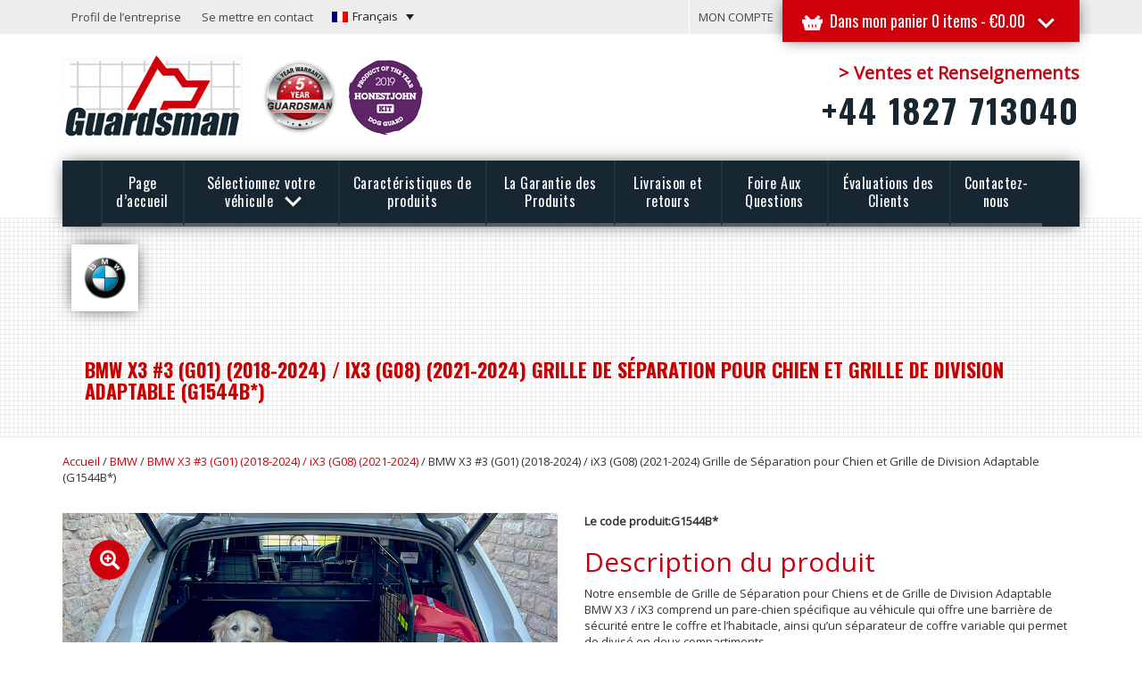

--- FILE ---
content_type: text/html; charset=UTF-8
request_url: https://www.guardsmandogguards.co.uk/fr/produit/bmw-x3-grille-de-separation-pour-chien/
body_size: 18772
content:
<!DOCTYPE html>
<html>
<head>
	<meta name='robots' content='index, follow, max-image-preview:large, max-snippet:-1, max-video-preview:-1' />
	<style>img:is([sizes="auto" i], [sizes^="auto," i]) { contain-intrinsic-size: 3000px 1500px }</style>
	<link rel="alternate" hreflang="en" href="https://www.guardsmandogguards.co.uk/product/bmw-x3-dog-guard-and-boot-divider-2018-2024/" />
<link rel="alternate" hreflang="de" href="https://www.guardsmandogguards.co.uk/de/produkt/bmw-x3-dog-guard-and-boot-divider-2018-onwards/" />
<link rel="alternate" hreflang="fr" href="https://www.guardsmandogguards.co.uk/fr/produit/bmw-x3-grille-de-separation-pour-chien/" />
<link rel="alternate" hreflang="x-default" href="https://www.guardsmandogguards.co.uk/product/bmw-x3-dog-guard-and-boot-divider-2018-2024/" />

<!-- Google Tag Manager for WordPress by gtm4wp.com -->
<script data-cfasync="false" data-pagespeed-no-defer>
	var gtm4wp_datalayer_name = "dataLayer";
	var dataLayer = dataLayer || [];
	const gtm4wp_use_sku_instead = 1;
	const gtm4wp_currency = 'EUR';
	const gtm4wp_product_per_impression = 10;
	const gtm4wp_clear_ecommerce = false;
	const gtm4wp_datalayer_max_timeout = 2000;
</script>
<!-- End Google Tag Manager for WordPress by gtm4wp.com -->
	<!-- This site is optimized with the Yoast SEO plugin v26.0 - https://yoast.com/wordpress/plugins/seo/ -->
	<meta name="description" content="Dog Guard and moveable Boot Divider to fit the BMW X3. These parts assemble easily to provide secure compartments for both your Dog and your luggage" />
	<link rel="canonical" href="https://www.guardsmandogguards.co.uk/fr/produit/bmw-x3-grille-de-separation-pour-chien/" />
	<meta property="og:locale" content="fr_FR" />
	<meta property="og:type" content="article" />
	<meta property="og:title" content="BMW X3 #3 (G01) (2018-2024) / iX3 (G08) (2021-2024) Grille de Séparation pour Chien et Grille de Division Adaptable (G1544B*) - Guardsman Dog Guards" />
	<meta property="og:description" content="Dog Guard and moveable Boot Divider to fit the BMW X3. These parts assemble easily to provide secure compartments for both your Dog and your luggage" />
	<meta property="og:url" content="https://www.guardsmandogguards.co.uk/fr/produit/bmw-x3-grille-de-separation-pour-chien/" />
	<meta property="og:site_name" content="Guardsman Dog Guards" />
	<meta property="article:publisher" content="https://www.facebook.com/AthagGuardsman" />
	<meta property="article:modified_time" content="2024-12-09T11:14:24+00:00" />
	<meta property="og:image" content="https://www.guardsmandogguards.co.uk/wp-content/uploads/2019/07/alex-ferguson-G1544B.jpg" />
	<meta property="og:image:width" content="886" />
	<meta property="og:image:height" content="543" />
	<meta property="og:image:type" content="image/jpeg" />
	<meta name="twitter:card" content="summary_large_image" />
	<meta name="twitter:site" content="@AthagGuardsman" />
	<meta name="twitter:label1" content="Durée de lecture estimée" />
	<meta name="twitter:data1" content="1 minute" />
	<script type="application/ld+json" class="yoast-schema-graph">{"@context":"https://schema.org","@graph":[{"@type":"WebPage","@id":"https://www.guardsmandogguards.co.uk/fr/produit/bmw-x3-grille-de-separation-pour-chien/","url":"https://www.guardsmandogguards.co.uk/fr/produit/bmw-x3-grille-de-separation-pour-chien/","name":"BMW X3 #3 (G01) (2018-2024) / iX3 (G08) (2021-2024) Grille de Séparation pour Chien et Grille de Division Adaptable (G1544B*) - Guardsman Dog Guards","isPartOf":{"@id":"https://www.guardsmandogguards.co.uk/#website"},"primaryImageOfPage":{"@id":"https://www.guardsmandogguards.co.uk/fr/produit/bmw-x3-grille-de-separation-pour-chien/#primaryimage"},"image":{"@id":"https://www.guardsmandogguards.co.uk/fr/produit/bmw-x3-grille-de-separation-pour-chien/#primaryimage"},"thumbnailUrl":"https://www.guardsmandogguards.co.uk/wp-content/uploads/2019/07/alex-ferguson-G1544B.jpg","datePublished":"2019-07-02T12:33:54+00:00","dateModified":"2024-12-09T11:14:24+00:00","description":"Dog Guard and moveable Boot Divider to fit the BMW X3. These parts assemble easily to provide secure compartments for both your Dog and your luggage","breadcrumb":{"@id":"https://www.guardsmandogguards.co.uk/fr/produit/bmw-x3-grille-de-separation-pour-chien/#breadcrumb"},"inLanguage":"fr-FR","potentialAction":[{"@type":"ReadAction","target":["https://www.guardsmandogguards.co.uk/fr/produit/bmw-x3-grille-de-separation-pour-chien/"]}]},{"@type":"ImageObject","inLanguage":"fr-FR","@id":"https://www.guardsmandogguards.co.uk/fr/produit/bmw-x3-grille-de-separation-pour-chien/#primaryimage","url":"https://www.guardsmandogguards.co.uk/wp-content/uploads/2019/07/alex-ferguson-G1544B.jpg","contentUrl":"https://www.guardsmandogguards.co.uk/wp-content/uploads/2019/07/alex-ferguson-G1544B.jpg","width":886,"height":543},{"@type":"BreadcrumbList","@id":"https://www.guardsmandogguards.co.uk/fr/produit/bmw-x3-grille-de-separation-pour-chien/#breadcrumb","itemListElement":[{"@type":"ListItem","position":1,"name":"Home","item":"https://www.guardsmandogguards.co.uk/fr/"},{"@type":"ListItem","position":2,"name":"Products","item":"https://www.guardsmandogguards.co.uk/shop/"},{"@type":"ListItem","position":3,"name":"BMW X3 #3 (G01) (2018-2024) / iX3 (G08) (2021-2024) Grille de Séparation pour Chien et Grille de Division Adaptable (G1544B*)"}]},{"@type":"WebSite","@id":"https://www.guardsmandogguards.co.uk/#website","url":"https://www.guardsmandogguards.co.uk/","name":"Guardsman Dog Guards","description":"A full range of Dog Guards and Boot Dividers for all Car Brands and Models","publisher":{"@id":"https://www.guardsmandogguards.co.uk/#organization"},"potentialAction":[{"@type":"SearchAction","target":{"@type":"EntryPoint","urlTemplate":"https://www.guardsmandogguards.co.uk/?s={search_term_string}"},"query-input":{"@type":"PropertyValueSpecification","valueRequired":true,"valueName":"search_term_string"}}],"inLanguage":"fr-FR"},{"@type":"Organization","@id":"https://www.guardsmandogguards.co.uk/#organization","name":"Guardsman Dog Guards","url":"https://www.guardsmandogguards.co.uk/","logo":{"@type":"ImageObject","inLanguage":"fr-FR","@id":"https://www.guardsmandogguards.co.uk/#/schema/logo/image/","url":"https://www.guardsmandogguards.co.uk/wp-content/uploads/2017/08/guardsman.jpg","contentUrl":"https://www.guardsmandogguards.co.uk/wp-content/uploads/2017/08/guardsman.jpg","width":235,"height":235,"caption":"Guardsman Dog Guards"},"image":{"@id":"https://www.guardsmandogguards.co.uk/#/schema/logo/image/"},"sameAs":["https://www.facebook.com/AthagGuardsman","https://x.com/AthagGuardsman","https://www.linkedin.com/in/athag-guardsman-44a5699a/"]}]}</script>
	<!-- / Yoast SEO plugin. -->



<!-- Google Tag Manager for WordPress by gtm4wp.com -->
<!-- GTM Container placement set to automatic -->
<script data-cfasync="false" data-pagespeed-no-defer type="text/javascript">
	var dataLayer_content = {"pagePostType":"product","pagePostType2":"single-product","pagePostAuthor":"seanadmin","customerTotalOrders":0,"customerTotalOrderValue":0,"customerFirstName":"","customerLastName":"","customerBillingFirstName":"","customerBillingLastName":"","customerBillingCompany":"","customerBillingAddress1":"","customerBillingAddress2":"","customerBillingCity":"","customerBillingState":"","customerBillingPostcode":"","customerBillingCountry":"","customerBillingEmail":"","customerBillingEmailHash":"","customerBillingPhone":"","customerShippingFirstName":"","customerShippingLastName":"","customerShippingCompany":"","customerShippingAddress1":"","customerShippingAddress2":"","customerShippingCity":"","customerShippingState":"","customerShippingPostcode":"","customerShippingCountry":"","cartContent":{"totals":{"applied_coupons":[],"discount_total":0,"subtotal":0,"total":0},"items":[]},"productRatingCounts":[],"productAverageRating":0,"productReviewCount":0,"productType":"simple","productIsVariable":0};
	dataLayer.push( dataLayer_content );
</script>
<script data-cfasync="false" data-pagespeed-no-defer type="text/javascript">
(function(w,d,s,l,i){w[l]=w[l]||[];w[l].push({'gtm.start':
new Date().getTime(),event:'gtm.js'});var f=d.getElementsByTagName(s)[0],
j=d.createElement(s),dl=l!='dataLayer'?'&l='+l:'';j.async=true;j.src=
'//www.googletagmanager.com/gtm.js?id='+i+dl;f.parentNode.insertBefore(j,f);
})(window,document,'script','dataLayer','GTM-52SNX47');
</script>
<!-- End Google Tag Manager for WordPress by gtm4wp.com --><script type="text/javascript">
/* <![CDATA[ */
window._wpemojiSettings = {"baseUrl":"https:\/\/s.w.org\/images\/core\/emoji\/16.0.1\/72x72\/","ext":".png","svgUrl":"https:\/\/s.w.org\/images\/core\/emoji\/16.0.1\/svg\/","svgExt":".svg","source":{"concatemoji":"https:\/\/www.guardsmandogguards.co.uk\/wp-includes\/js\/wp-emoji-release.min.js?ver=6.8.3"}};
/*! This file is auto-generated */
!function(s,n){var o,i,e;function c(e){try{var t={supportTests:e,timestamp:(new Date).valueOf()};sessionStorage.setItem(o,JSON.stringify(t))}catch(e){}}function p(e,t,n){e.clearRect(0,0,e.canvas.width,e.canvas.height),e.fillText(t,0,0);var t=new Uint32Array(e.getImageData(0,0,e.canvas.width,e.canvas.height).data),a=(e.clearRect(0,0,e.canvas.width,e.canvas.height),e.fillText(n,0,0),new Uint32Array(e.getImageData(0,0,e.canvas.width,e.canvas.height).data));return t.every(function(e,t){return e===a[t]})}function u(e,t){e.clearRect(0,0,e.canvas.width,e.canvas.height),e.fillText(t,0,0);for(var n=e.getImageData(16,16,1,1),a=0;a<n.data.length;a++)if(0!==n.data[a])return!1;return!0}function f(e,t,n,a){switch(t){case"flag":return n(e,"\ud83c\udff3\ufe0f\u200d\u26a7\ufe0f","\ud83c\udff3\ufe0f\u200b\u26a7\ufe0f")?!1:!n(e,"\ud83c\udde8\ud83c\uddf6","\ud83c\udde8\u200b\ud83c\uddf6")&&!n(e,"\ud83c\udff4\udb40\udc67\udb40\udc62\udb40\udc65\udb40\udc6e\udb40\udc67\udb40\udc7f","\ud83c\udff4\u200b\udb40\udc67\u200b\udb40\udc62\u200b\udb40\udc65\u200b\udb40\udc6e\u200b\udb40\udc67\u200b\udb40\udc7f");case"emoji":return!a(e,"\ud83e\udedf")}return!1}function g(e,t,n,a){var r="undefined"!=typeof WorkerGlobalScope&&self instanceof WorkerGlobalScope?new OffscreenCanvas(300,150):s.createElement("canvas"),o=r.getContext("2d",{willReadFrequently:!0}),i=(o.textBaseline="top",o.font="600 32px Arial",{});return e.forEach(function(e){i[e]=t(o,e,n,a)}),i}function t(e){var t=s.createElement("script");t.src=e,t.defer=!0,s.head.appendChild(t)}"undefined"!=typeof Promise&&(o="wpEmojiSettingsSupports",i=["flag","emoji"],n.supports={everything:!0,everythingExceptFlag:!0},e=new Promise(function(e){s.addEventListener("DOMContentLoaded",e,{once:!0})}),new Promise(function(t){var n=function(){try{var e=JSON.parse(sessionStorage.getItem(o));if("object"==typeof e&&"number"==typeof e.timestamp&&(new Date).valueOf()<e.timestamp+604800&&"object"==typeof e.supportTests)return e.supportTests}catch(e){}return null}();if(!n){if("undefined"!=typeof Worker&&"undefined"!=typeof OffscreenCanvas&&"undefined"!=typeof URL&&URL.createObjectURL&&"undefined"!=typeof Blob)try{var e="postMessage("+g.toString()+"("+[JSON.stringify(i),f.toString(),p.toString(),u.toString()].join(",")+"));",a=new Blob([e],{type:"text/javascript"}),r=new Worker(URL.createObjectURL(a),{name:"wpTestEmojiSupports"});return void(r.onmessage=function(e){c(n=e.data),r.terminate(),t(n)})}catch(e){}c(n=g(i,f,p,u))}t(n)}).then(function(e){for(var t in e)n.supports[t]=e[t],n.supports.everything=n.supports.everything&&n.supports[t],"flag"!==t&&(n.supports.everythingExceptFlag=n.supports.everythingExceptFlag&&n.supports[t]);n.supports.everythingExceptFlag=n.supports.everythingExceptFlag&&!n.supports.flag,n.DOMReady=!1,n.readyCallback=function(){n.DOMReady=!0}}).then(function(){return e}).then(function(){var e;n.supports.everything||(n.readyCallback(),(e=n.source||{}).concatemoji?t(e.concatemoji):e.wpemoji&&e.twemoji&&(t(e.twemoji),t(e.wpemoji)))}))}((window,document),window._wpemojiSettings);
/* ]]> */
</script>
<style id='wp-emoji-styles-inline-css' type='text/css'>

	img.wp-smiley, img.emoji {
		display: inline !important;
		border: none !important;
		box-shadow: none !important;
		height: 1em !important;
		width: 1em !important;
		margin: 0 0.07em !important;
		vertical-align: -0.1em !important;
		background: none !important;
		padding: 0 !important;
	}
</style>
<link rel='stylesheet' id='wp-block-library-css' href='https://www.guardsmandogguards.co.uk/wp-includes/css/dist/block-library/style.min.css?ver=6.8.3' type='text/css' media='all' />
<style id='classic-theme-styles-inline-css' type='text/css'>
/*! This file is auto-generated */
.wp-block-button__link{color:#fff;background-color:#32373c;border-radius:9999px;box-shadow:none;text-decoration:none;padding:calc(.667em + 2px) calc(1.333em + 2px);font-size:1.125em}.wp-block-file__button{background:#32373c;color:#fff;text-decoration:none}
</style>
<style id='global-styles-inline-css' type='text/css'>
:root{--wp--preset--aspect-ratio--square: 1;--wp--preset--aspect-ratio--4-3: 4/3;--wp--preset--aspect-ratio--3-4: 3/4;--wp--preset--aspect-ratio--3-2: 3/2;--wp--preset--aspect-ratio--2-3: 2/3;--wp--preset--aspect-ratio--16-9: 16/9;--wp--preset--aspect-ratio--9-16: 9/16;--wp--preset--color--black: #000000;--wp--preset--color--cyan-bluish-gray: #abb8c3;--wp--preset--color--white: #ffffff;--wp--preset--color--pale-pink: #f78da7;--wp--preset--color--vivid-red: #cf2e2e;--wp--preset--color--luminous-vivid-orange: #ff6900;--wp--preset--color--luminous-vivid-amber: #fcb900;--wp--preset--color--light-green-cyan: #7bdcb5;--wp--preset--color--vivid-green-cyan: #00d084;--wp--preset--color--pale-cyan-blue: #8ed1fc;--wp--preset--color--vivid-cyan-blue: #0693e3;--wp--preset--color--vivid-purple: #9b51e0;--wp--preset--gradient--vivid-cyan-blue-to-vivid-purple: linear-gradient(135deg,rgba(6,147,227,1) 0%,rgb(155,81,224) 100%);--wp--preset--gradient--light-green-cyan-to-vivid-green-cyan: linear-gradient(135deg,rgb(122,220,180) 0%,rgb(0,208,130) 100%);--wp--preset--gradient--luminous-vivid-amber-to-luminous-vivid-orange: linear-gradient(135deg,rgba(252,185,0,1) 0%,rgba(255,105,0,1) 100%);--wp--preset--gradient--luminous-vivid-orange-to-vivid-red: linear-gradient(135deg,rgba(255,105,0,1) 0%,rgb(207,46,46) 100%);--wp--preset--gradient--very-light-gray-to-cyan-bluish-gray: linear-gradient(135deg,rgb(238,238,238) 0%,rgb(169,184,195) 100%);--wp--preset--gradient--cool-to-warm-spectrum: linear-gradient(135deg,rgb(74,234,220) 0%,rgb(151,120,209) 20%,rgb(207,42,186) 40%,rgb(238,44,130) 60%,rgb(251,105,98) 80%,rgb(254,248,76) 100%);--wp--preset--gradient--blush-light-purple: linear-gradient(135deg,rgb(255,206,236) 0%,rgb(152,150,240) 100%);--wp--preset--gradient--blush-bordeaux: linear-gradient(135deg,rgb(254,205,165) 0%,rgb(254,45,45) 50%,rgb(107,0,62) 100%);--wp--preset--gradient--luminous-dusk: linear-gradient(135deg,rgb(255,203,112) 0%,rgb(199,81,192) 50%,rgb(65,88,208) 100%);--wp--preset--gradient--pale-ocean: linear-gradient(135deg,rgb(255,245,203) 0%,rgb(182,227,212) 50%,rgb(51,167,181) 100%);--wp--preset--gradient--electric-grass: linear-gradient(135deg,rgb(202,248,128) 0%,rgb(113,206,126) 100%);--wp--preset--gradient--midnight: linear-gradient(135deg,rgb(2,3,129) 0%,rgb(40,116,252) 100%);--wp--preset--font-size--small: 13px;--wp--preset--font-size--medium: 20px;--wp--preset--font-size--large: 36px;--wp--preset--font-size--x-large: 42px;--wp--preset--spacing--20: 0.44rem;--wp--preset--spacing--30: 0.67rem;--wp--preset--spacing--40: 1rem;--wp--preset--spacing--50: 1.5rem;--wp--preset--spacing--60: 2.25rem;--wp--preset--spacing--70: 3.38rem;--wp--preset--spacing--80: 5.06rem;--wp--preset--shadow--natural: 6px 6px 9px rgba(0, 0, 0, 0.2);--wp--preset--shadow--deep: 12px 12px 50px rgba(0, 0, 0, 0.4);--wp--preset--shadow--sharp: 6px 6px 0px rgba(0, 0, 0, 0.2);--wp--preset--shadow--outlined: 6px 6px 0px -3px rgba(255, 255, 255, 1), 6px 6px rgba(0, 0, 0, 1);--wp--preset--shadow--crisp: 6px 6px 0px rgba(0, 0, 0, 1);}:where(.is-layout-flex){gap: 0.5em;}:where(.is-layout-grid){gap: 0.5em;}body .is-layout-flex{display: flex;}.is-layout-flex{flex-wrap: wrap;align-items: center;}.is-layout-flex > :is(*, div){margin: 0;}body .is-layout-grid{display: grid;}.is-layout-grid > :is(*, div){margin: 0;}:where(.wp-block-columns.is-layout-flex){gap: 2em;}:where(.wp-block-columns.is-layout-grid){gap: 2em;}:where(.wp-block-post-template.is-layout-flex){gap: 1.25em;}:where(.wp-block-post-template.is-layout-grid){gap: 1.25em;}.has-black-color{color: var(--wp--preset--color--black) !important;}.has-cyan-bluish-gray-color{color: var(--wp--preset--color--cyan-bluish-gray) !important;}.has-white-color{color: var(--wp--preset--color--white) !important;}.has-pale-pink-color{color: var(--wp--preset--color--pale-pink) !important;}.has-vivid-red-color{color: var(--wp--preset--color--vivid-red) !important;}.has-luminous-vivid-orange-color{color: var(--wp--preset--color--luminous-vivid-orange) !important;}.has-luminous-vivid-amber-color{color: var(--wp--preset--color--luminous-vivid-amber) !important;}.has-light-green-cyan-color{color: var(--wp--preset--color--light-green-cyan) !important;}.has-vivid-green-cyan-color{color: var(--wp--preset--color--vivid-green-cyan) !important;}.has-pale-cyan-blue-color{color: var(--wp--preset--color--pale-cyan-blue) !important;}.has-vivid-cyan-blue-color{color: var(--wp--preset--color--vivid-cyan-blue) !important;}.has-vivid-purple-color{color: var(--wp--preset--color--vivid-purple) !important;}.has-black-background-color{background-color: var(--wp--preset--color--black) !important;}.has-cyan-bluish-gray-background-color{background-color: var(--wp--preset--color--cyan-bluish-gray) !important;}.has-white-background-color{background-color: var(--wp--preset--color--white) !important;}.has-pale-pink-background-color{background-color: var(--wp--preset--color--pale-pink) !important;}.has-vivid-red-background-color{background-color: var(--wp--preset--color--vivid-red) !important;}.has-luminous-vivid-orange-background-color{background-color: var(--wp--preset--color--luminous-vivid-orange) !important;}.has-luminous-vivid-amber-background-color{background-color: var(--wp--preset--color--luminous-vivid-amber) !important;}.has-light-green-cyan-background-color{background-color: var(--wp--preset--color--light-green-cyan) !important;}.has-vivid-green-cyan-background-color{background-color: var(--wp--preset--color--vivid-green-cyan) !important;}.has-pale-cyan-blue-background-color{background-color: var(--wp--preset--color--pale-cyan-blue) !important;}.has-vivid-cyan-blue-background-color{background-color: var(--wp--preset--color--vivid-cyan-blue) !important;}.has-vivid-purple-background-color{background-color: var(--wp--preset--color--vivid-purple) !important;}.has-black-border-color{border-color: var(--wp--preset--color--black) !important;}.has-cyan-bluish-gray-border-color{border-color: var(--wp--preset--color--cyan-bluish-gray) !important;}.has-white-border-color{border-color: var(--wp--preset--color--white) !important;}.has-pale-pink-border-color{border-color: var(--wp--preset--color--pale-pink) !important;}.has-vivid-red-border-color{border-color: var(--wp--preset--color--vivid-red) !important;}.has-luminous-vivid-orange-border-color{border-color: var(--wp--preset--color--luminous-vivid-orange) !important;}.has-luminous-vivid-amber-border-color{border-color: var(--wp--preset--color--luminous-vivid-amber) !important;}.has-light-green-cyan-border-color{border-color: var(--wp--preset--color--light-green-cyan) !important;}.has-vivid-green-cyan-border-color{border-color: var(--wp--preset--color--vivid-green-cyan) !important;}.has-pale-cyan-blue-border-color{border-color: var(--wp--preset--color--pale-cyan-blue) !important;}.has-vivid-cyan-blue-border-color{border-color: var(--wp--preset--color--vivid-cyan-blue) !important;}.has-vivid-purple-border-color{border-color: var(--wp--preset--color--vivid-purple) !important;}.has-vivid-cyan-blue-to-vivid-purple-gradient-background{background: var(--wp--preset--gradient--vivid-cyan-blue-to-vivid-purple) !important;}.has-light-green-cyan-to-vivid-green-cyan-gradient-background{background: var(--wp--preset--gradient--light-green-cyan-to-vivid-green-cyan) !important;}.has-luminous-vivid-amber-to-luminous-vivid-orange-gradient-background{background: var(--wp--preset--gradient--luminous-vivid-amber-to-luminous-vivid-orange) !important;}.has-luminous-vivid-orange-to-vivid-red-gradient-background{background: var(--wp--preset--gradient--luminous-vivid-orange-to-vivid-red) !important;}.has-very-light-gray-to-cyan-bluish-gray-gradient-background{background: var(--wp--preset--gradient--very-light-gray-to-cyan-bluish-gray) !important;}.has-cool-to-warm-spectrum-gradient-background{background: var(--wp--preset--gradient--cool-to-warm-spectrum) !important;}.has-blush-light-purple-gradient-background{background: var(--wp--preset--gradient--blush-light-purple) !important;}.has-blush-bordeaux-gradient-background{background: var(--wp--preset--gradient--blush-bordeaux) !important;}.has-luminous-dusk-gradient-background{background: var(--wp--preset--gradient--luminous-dusk) !important;}.has-pale-ocean-gradient-background{background: var(--wp--preset--gradient--pale-ocean) !important;}.has-electric-grass-gradient-background{background: var(--wp--preset--gradient--electric-grass) !important;}.has-midnight-gradient-background{background: var(--wp--preset--gradient--midnight) !important;}.has-small-font-size{font-size: var(--wp--preset--font-size--small) !important;}.has-medium-font-size{font-size: var(--wp--preset--font-size--medium) !important;}.has-large-font-size{font-size: var(--wp--preset--font-size--large) !important;}.has-x-large-font-size{font-size: var(--wp--preset--font-size--x-large) !important;}
:where(.wp-block-post-template.is-layout-flex){gap: 1.25em;}:where(.wp-block-post-template.is-layout-grid){gap: 1.25em;}
:where(.wp-block-columns.is-layout-flex){gap: 2em;}:where(.wp-block-columns.is-layout-grid){gap: 2em;}
:root :where(.wp-block-pullquote){font-size: 1.5em;line-height: 1.6;}
</style>
<link rel='stylesheet' id='wcml-dropdown-0-css' href='//www.guardsmandogguards.co.uk/wp-content/plugins/woocommerce-multilingual/templates/currency-switchers/legacy-dropdown/style.css?ver=5.4.4' type='text/css' media='all' />
<link rel='stylesheet' id='woocommerce-layout-css' href='https://www.guardsmandogguards.co.uk/wp-content/plugins/woocommerce/assets/css/woocommerce-layout.css?ver=9.8.1' type='text/css' media='all' />
<link rel='stylesheet' id='woocommerce-smallscreen-css' href='https://www.guardsmandogguards.co.uk/wp-content/plugins/woocommerce/assets/css/woocommerce-smallscreen.css?ver=9.8.1' type='text/css' media='only screen and (max-width: 768px)' />
<link rel='stylesheet' id='woocommerce-general-css' href='https://www.guardsmandogguards.co.uk/wp-content/plugins/woocommerce/assets/css/woocommerce.css?ver=9.8.1' type='text/css' media='all' />
<style id='woocommerce-inline-inline-css' type='text/css'>
.woocommerce form .form-row .required { visibility: visible; }
</style>
<link rel='stylesheet' id='wpml-legacy-dropdown-click-0-css' href='https://www.guardsmandogguards.co.uk/wp-content/plugins/sitepress-multilingual-cms/templates/language-switchers/legacy-dropdown-click/style.min.css?ver=1' type='text/css' media='all' />
<style id='wpml-legacy-dropdown-click-0-inline-css' type='text/css'>
.wpml-ls-statics-shortcode_actions{background-color:#eeeced;}.wpml-ls-statics-shortcode_actions, .wpml-ls-statics-shortcode_actions .wpml-ls-sub-menu, .wpml-ls-statics-shortcode_actions a {border-color:#eeeced;}.wpml-ls-statics-shortcode_actions a, .wpml-ls-statics-shortcode_actions .wpml-ls-sub-menu a, .wpml-ls-statics-shortcode_actions .wpml-ls-sub-menu a:link, .wpml-ls-statics-shortcode_actions li:not(.wpml-ls-current-language) .wpml-ls-link, .wpml-ls-statics-shortcode_actions li:not(.wpml-ls-current-language) .wpml-ls-link:link {color:#222222;background-color:#eeeced;}.wpml-ls-statics-shortcode_actions .wpml-ls-sub-menu a:hover,.wpml-ls-statics-shortcode_actions .wpml-ls-sub-menu a:focus, .wpml-ls-statics-shortcode_actions .wpml-ls-sub-menu a:link:hover, .wpml-ls-statics-shortcode_actions .wpml-ls-sub-menu a:link:focus {color:#000000;background-color:#eeeced;}.wpml-ls-statics-shortcode_actions .wpml-ls-current-language > a {color:#222222;background-color:#eeeced;}.wpml-ls-statics-shortcode_actions .wpml-ls-current-language:hover>a, .wpml-ls-statics-shortcode_actions .wpml-ls-current-language>a:focus {color:#000000;background-color:#eeeced;}
</style>
<link rel='stylesheet' id='gateway-css' href='https://www.guardsmandogguards.co.uk/wp-content/plugins/woocommerce-paypal-payments/modules/ppcp-button/assets/css/gateway.css?ver=3.0.3' type='text/css' media='all' />
<link rel='stylesheet' id='cms-navigation-style-base-css' href='https://www.guardsmandogguards.co.uk/wp-content/plugins/wpml-cms-nav/res/css/cms-navigation-base.css?ver=1.5.5' type='text/css' media='screen' />
<link rel='stylesheet' id='cms-navigation-style-css' href='https://www.guardsmandogguards.co.uk/wp-content/plugins/wpml-cms-nav/res/css/cms-navigation.css?ver=1.5.5' type='text/css' media='screen' />
<link rel='stylesheet' id='brands-styles-css' href='https://www.guardsmandogguards.co.uk/wp-content/plugins/woocommerce/assets/css/brands.css?ver=9.8.1' type='text/css' media='all' />
<link rel='stylesheet' id='wc-sagepaydirect-css' href='https://www.guardsmandogguards.co.uk/wp-content/plugins/woocommerce-gateway-sagepay-form/assets/css/checkout.css?ver=5.13.3' type='text/css' media='' />
<script type="text/javascript" src="https://www.guardsmandogguards.co.uk/wp-includes/js/jquery/jquery.min.js?ver=3.7.1" id="jquery-core-js"></script>
<script type="text/javascript" src="https://www.guardsmandogguards.co.uk/wp-includes/js/jquery/jquery-migrate.min.js?ver=3.4.1" id="jquery-migrate-js"></script>
<script type="text/javascript" src="https://www.guardsmandogguards.co.uk/wp-content/plugins/woocommerce/assets/js/jquery-blockui/jquery.blockUI.min.js?ver=2.7.0-wc.9.8.1" id="jquery-blockui-js" defer="defer" data-wp-strategy="defer"></script>
<script type="text/javascript" id="wc-add-to-cart-js-extra">
/* <![CDATA[ */
var wc_add_to_cart_params = {"ajax_url":"\/wp-admin\/admin-ajax.php?lang=fr","wc_ajax_url":"\/fr\/?wc-ajax=%%endpoint%%","i18n_view_cart":"Voir le panier","cart_url":"https:\/\/www.guardsmandogguards.co.uk\/fr\/basket\/","is_cart":"","cart_redirect_after_add":"no"};
/* ]]> */
</script>
<script type="text/javascript" src="https://www.guardsmandogguards.co.uk/wp-content/plugins/woocommerce/assets/js/frontend/add-to-cart.min.js?ver=9.8.1" id="wc-add-to-cart-js" defer="defer" data-wp-strategy="defer"></script>
<script type="text/javascript" id="wc-single-product-js-extra">
/* <![CDATA[ */
var wc_single_product_params = {"i18n_required_rating_text":"Veuillez s\u00e9lectionner une note","i18n_rating_options":["1\u00a0\u00e9toile sur 5","2\u00a0\u00e9toiles sur 5","3\u00a0\u00e9toiles sur 5","4\u00a0\u00e9toiles sur 5","5\u00a0\u00e9toiles sur 5"],"i18n_product_gallery_trigger_text":"Voir la galerie d\u2019images en plein \u00e9cran","review_rating_required":"yes","flexslider":{"rtl":false,"animation":"slide","smoothHeight":true,"directionNav":false,"controlNav":"thumbnails","slideshow":false,"animationSpeed":500,"animationLoop":false,"allowOneSlide":false},"zoom_enabled":"","zoom_options":[],"photoswipe_enabled":"","photoswipe_options":{"shareEl":false,"closeOnScroll":false,"history":false,"hideAnimationDuration":0,"showAnimationDuration":0},"flexslider_enabled":""};
/* ]]> */
</script>
<script type="text/javascript" src="https://www.guardsmandogguards.co.uk/wp-content/plugins/woocommerce/assets/js/frontend/single-product.min.js?ver=9.8.1" id="wc-single-product-js" defer="defer" data-wp-strategy="defer"></script>
<script type="text/javascript" src="https://www.guardsmandogguards.co.uk/wp-content/plugins/woocommerce/assets/js/js-cookie/js.cookie.min.js?ver=2.1.4-wc.9.8.1" id="js-cookie-js" defer="defer" data-wp-strategy="defer"></script>
<script type="text/javascript" id="woocommerce-js-extra">
/* <![CDATA[ */
var woocommerce_params = {"ajax_url":"\/wp-admin\/admin-ajax.php?lang=fr","wc_ajax_url":"\/fr\/?wc-ajax=%%endpoint%%","i18n_password_show":"Afficher le mot de passe","i18n_password_hide":"Masquer le mot de passe"};
/* ]]> */
</script>
<script type="text/javascript" src="https://www.guardsmandogguards.co.uk/wp-content/plugins/woocommerce/assets/js/frontend/woocommerce.min.js?ver=9.8.1" id="woocommerce-js" defer="defer" data-wp-strategy="defer"></script>
<script type="text/javascript" src="https://www.guardsmandogguards.co.uk/wp-content/plugins/sitepress-multilingual-cms/templates/language-switchers/legacy-dropdown-click/script.min.js?ver=1" id="wpml-legacy-dropdown-click-0-js"></script>
<link rel="https://api.w.org/" href="https://www.guardsmandogguards.co.uk/fr/wp-json/" /><link rel="alternate" title="JSON" type="application/json" href="https://www.guardsmandogguards.co.uk/fr/wp-json/wp/v2/product/21003" /><link rel="EditURI" type="application/rsd+xml" title="RSD" href="https://www.guardsmandogguards.co.uk/xmlrpc.php?rsd" />
<meta name="generator" content="WordPress 6.8.3" />
<meta name="generator" content="WooCommerce 9.8.1" />
<link rel='shortlink' href='https://www.guardsmandogguards.co.uk/fr/?p=21003' />
<link rel="alternate" title="oEmbed (JSON)" type="application/json+oembed" href="https://www.guardsmandogguards.co.uk/fr/wp-json/oembed/1.0/embed?url=https%3A%2F%2Fwww.guardsmandogguards.co.uk%2Ffr%2Fproduit%2Fbmw-x3-grille-de-separation-pour-chien%2F" />
<link rel="alternate" title="oEmbed (XML)" type="text/xml+oembed" href="https://www.guardsmandogguards.co.uk/fr/wp-json/oembed/1.0/embed?url=https%3A%2F%2Fwww.guardsmandogguards.co.uk%2Ffr%2Fproduit%2Fbmw-x3-grille-de-separation-pour-chien%2F&#038;format=xml" />
<meta name="generator" content="WPML ver:4.7.3 stt:1,4,3;" />
<script type="text/javascript">
(function(url){
	if(/(?:Chrome\/26\.0\.1410\.63 Safari\/537\.31|WordfenceTestMonBot)/.test(navigator.userAgent)){ return; }
	var addEvent = function(evt, handler) {
		if (window.addEventListener) {
			document.addEventListener(evt, handler, false);
		} else if (window.attachEvent) {
			document.attachEvent('on' + evt, handler);
		}
	};
	var removeEvent = function(evt, handler) {
		if (window.removeEventListener) {
			document.removeEventListener(evt, handler, false);
		} else if (window.detachEvent) {
			document.detachEvent('on' + evt, handler);
		}
	};
	var evts = 'contextmenu dblclick drag dragend dragenter dragleave dragover dragstart drop keydown keypress keyup mousedown mousemove mouseout mouseover mouseup mousewheel scroll'.split(' ');
	var logHuman = function() {
		if (window.wfLogHumanRan) { return; }
		window.wfLogHumanRan = true;
		var wfscr = document.createElement('script');
		wfscr.type = 'text/javascript';
		wfscr.async = true;
		wfscr.src = url + '&r=' + Math.random();
		(document.getElementsByTagName('head')[0]||document.getElementsByTagName('body')[0]).appendChild(wfscr);
		for (var i = 0; i < evts.length; i++) {
			removeEvent(evts[i], logHuman);
		}
	};
	for (var i = 0; i < evts.length; i++) {
		addEvent(evts[i], logHuman);
	}
})('//www.guardsmandogguards.co.uk/fr/?wordfence_lh=1&hid=2CA2D4983C953806E955C80E74E1BFB5');
</script>	<noscript><style>.woocommerce-product-gallery{ opacity: 1 !important; }</style></noscript>
	<link rel="icon" href="https://www.guardsmandogguards.co.uk/wp-content/uploads/2017/08/cropped-guardsman-32x32.jpg" sizes="32x32" />
<link rel="icon" href="https://www.guardsmandogguards.co.uk/wp-content/uploads/2017/08/cropped-guardsman-192x192.jpg" sizes="192x192" />
<link rel="apple-touch-icon" href="https://www.guardsmandogguards.co.uk/wp-content/uploads/2017/08/cropped-guardsman-180x180.jpg" />
<meta name="msapplication-TileImage" content="https://www.guardsmandogguards.co.uk/wp-content/uploads/2017/08/cropped-guardsman-270x270.jpg" />
		<style type="text/css" id="wp-custom-css">
			.woocommerce form .form-row label.checkbox, .woocommerce-page form .form-row label.checkbox {
	margin-left: 16px;
}
.woocommerce form .form-row .input-checkbox {
	margin: 7px 0px 0 -18px;
}

@media all and (max-width: 767px) {
	#indexCarousel .carousel-caption {
		top: -92px;
	}
	#indexCarousel .carousel-caption h1, #indexCarousel .carousel-caption h3#tw-target-text {
		padding-top: 40px;
		font-size: 30px;
	}
	#indexCarousel .carousel-caption h3 {
		font-size: 16px;
	}
	#indexCarousel .carousel-caption p.carousel__button {
		margin-top: -50px !important;
	}
}
@media all and (max-width: 425px) {
	#header-language-switcher {
		width: 60px;
	}
	#header-language-switcher .js-wpml-ls-item-toggle .wpml-ls-native {
		display: none;
	}

	#header-language-switcher .js-wpml-ls-sub-menu {
		width: 300px;
	}
	
	#indexCarousel .carousel-caption h1, h3#tw-target-text {
		padding-top: 30px;
		font-size: 28px;
	}
	
	#indexCarousel .carousel-caption p.carousel__button {
		margin-top: -70px !important;
	}
}

.page-template-page-boot-liners h1 {
  margin: 10px 0 25px !important;
  width: 100%;
  padding: 10px 0 10px 25px !important;
  background: #eeeced !important;
}
.page-template-page-boot-liners .cms-content-container {
  margin: 25px 0 55px !important;
}
.page-template-page-boot-liners .cms-content-container .title {
  color: #18262f;
  font: bold 25px 'Oswald', sans-serif;
  text-transform: uppercase;
  margin-bottom: 10px;
}
.page-template-page-boot-liners .cms-content-container .row {
  display: flex;
  flex-wrap: wrap;
  font-size: 15px;
}
.page-template-page-boot-liners .cms-content-container .row > div {
  margin-bottom: 17px;
  background: #eeeced;
  padding: 25px;
}
@media screen and (min-width: 992px) {
  .page-template-page-boot-liners .cms-content-container .row > div.large {
    min-height: 370px;
  }
}
@media screen and (max-width: 991px) {
  .page-template-page-boot-liners .cms-content-container .row {
    flex-direction: column;
  }
  .page-template-page-boot-liners .cms-content-container .row > div {
    flex: 1;
  }
  .page-template-page-boot-liners .cms-content-container .row > div.image {
    margin-bottom: 0;
    width: 100%;
    min-height: 300px;
  }
}

.language-de #menu-item-21813 {
	display:none;
}

.language-fr #menu-item-21813 {
	display:none;
}

.paypal-button-number-0 {
	display: none !important;
}		</style>
			<title>Guardsman - BMW X3 #3 (G01) (2018-2024) / iX3 (G08) (2021-2024) Grille de Séparation pour Chien et Grille de Division Adaptable (G1544B*)</title>
	<meta name="viewport" content="width=device-width, initial-scale=1, maximum-scale=1, user-scalable=0"/>
	<meta http-equiv="Content-type" content="text/html;charset=UTF-8">
	
	<script type="text/javascript" src="https://code.jquery.com/jquery-1.12.0.min.js"></script>
	<link rel="stylesheet" type="text/css" href="https://www.guardsmandogguards.co.uk/wp-content/themes/guardsman/css/bootstrap.min.css">
	<link rel="stylesheet" type="text/css" href="https://www.guardsmandogguards.co.uk/wp-content/themes/guardsman/css/owl.carousel.css">
	<link rel="stylesheet" type="text/css" href="https://www.guardsmandogguards.co.uk/wp-content/themes/guardsman/css/slick.min.css">
	<link rel="stylesheet" type="text/css" href="https://www.guardsmandogguards.co.uk/wp-content/themes/guardsman/css/lightbox.min.css">
	<link rel="stylesheet" type="text/css" href="https://www.guardsmandogguards.co.uk/wp-content/themes/guardsman/css/styles.css">

	<script type="text/javascript" src="https://www.guardsmandogguards.co.uk/wp-content/themes/guardsman/js/bootstrap.min.js"></script>
	<script type="text/javascript" src="https://www.guardsmandogguards.co.uk/wp-content/themes/guardsman/js/owl.carousel.min.js"></script>
	<script type="text/javascript" src="https://www.guardsmandogguards.co.uk/wp-content/themes/guardsman/js/slick.min.js"></script>
	<script type="text/javascript" src="https://www.guardsmandogguards.co.uk/wp-content/themes/guardsman/js/lightbox.min.js"></script>
	<script type="text/javascript" src="https://www.guardsmandogguards.co.uk/wp-content/themes/guardsman/js/script.js"></script>

	<link href="https://fonts.googleapis.com/css?family=Oswald:400,500,600,700" rel="stylesheet">
	<link href="https://fonts.googleapis.com/css?family=Open+Sans" rel="stylesheet">

	<link rel="apple-touch-icon" sizes="57x57" href="https://www.guardsmandogguards.co.uk/wp-content/themes/guardsman/favicon/apple-icon-57x57.png">
	<link rel="apple-touch-icon" sizes="60x60" href="https://www.guardsmandogguards.co.uk/wp-content/themes/guardsman/favicon/apple-icon-60x60.png">
	<link rel="apple-touch-icon" sizes="72x72" href="https://www.guardsmandogguards.co.uk/wp-content/themes/guardsman/favicon/apple-icon-72x72.png">
	<link rel="apple-touch-icon" sizes="76x76" href="https://www.guardsmandogguards.co.uk/wp-content/themes/guardsman/favicon/apple-icon-76x76.png">
	<link rel="apple-touch-icon" sizes="114x114" href="https://www.guardsmandogguards.co.uk/wp-content/themes/guardsman/favicon/apple-icon-114x114.png">
	<link rel="apple-touch-icon" sizes="120x120" href="https://www.guardsmandogguards.co.uk/wp-content/themes/guardsman/favicon/apple-icon-120x120.png">
	<link rel="apple-touch-icon" sizes="144x144" href="https://www.guardsmandogguards.co.uk/wp-content/themes/guardsman/favicon/apple-icon-144x144.png">
	<link rel="apple-touch-icon" sizes="152x152" href="https://www.guardsmandogguards.co.uk/wp-content/themes/guardsman/favicon/apple-icon-152x152.png">
	<link rel="apple-touch-icon" sizes="180x180" href="https://www.guardsmandogguards.co.uk/wp-content/themes/guardsman/favicon/apple-icon-180x180.png">
	<link rel="icon" type="image/png" sizes="192x192"  href="https://www.guardsmandogguards.co.uk/wp-content/themes/guardsman/favicon/android-icon-192x192.png">
	<link rel="icon" type="image/png" sizes="32x32" href="https://www.guardsmandogguards.co.uk/wp-content/themes/guardsman/favicon/favicon-32x32.png">
	<link rel="icon" type="image/png" sizes="96x96" href="https://www.guardsmandogguards.co.uk/wp-content/themes/guardsman/favicon/favicon-96x96.png">
	<link rel="icon" type="image/png" sizes="16x16" href="https://www.guardsmandogguards.co.uk/wp-content/themes/guardsman/favicon/favicon-16x16.png">
	<link rel="manifest" href="https://www.guardsmandogguards.co.uk/wp-content/themes/guardsman/favicon/manifest.json">
	<meta name="msapplication-TileColor" content="#ffffff">
	<meta name="msapplication-TileImage" content="https://www.guardsmandogguards.co.uk/wp-content/themes/guardsman/favicon/ms-icon-144x144.png">
	<meta name="theme-color" content="#ffffff">
  <meta name="google-site-verification" content="cUzwSF6zEc7N3qpGrPVQMbX4NuhQKMWUN1xmwxu8a2M" />
  
</head>
<body class="wp-singular product-template-default single single-product postid-21003 wp-theme-guardsman language-fr theme-guardsman woocommerce woocommerce-page woocommerce-no-js">

	<header>

		<div class="top-nav">
			<div class="container">
				<div class="pull-left hidden-xs">
					<a href="https://www.guardsmandogguards.co.uk/company-profile/">Profil de l’entreprise</a>
					<!-- <a href="">Blog</a> -->
					<a href="https://www.guardsmandogguards.co.uk/contact-us/">Se mettre en contact</a>
				</div>
				<div id="header-language-switcher" class="pull-left top-nav-left">
					
<div class="wpml-ls-statics-shortcode_actions wpml-ls wpml-ls-legacy-dropdown-click js-wpml-ls-legacy-dropdown-click">
	<ul>

		<li class="wpml-ls-slot-shortcode_actions wpml-ls-item wpml-ls-item-fr wpml-ls-current-language wpml-ls-last-item wpml-ls-item-legacy-dropdown-click">

			<a href="#" class="js-wpml-ls-item-toggle wpml-ls-item-toggle">
                                                    <img
            class="wpml-ls-flag"
            src="https://www.guardsmandogguards.co.uk/wp-content/plugins/sitepress-multilingual-cms/res/flags/fr.png"
            alt=""
            width=18
            height=12
    /><span class="wpml-ls-native">Français</span></a>

			<ul class="js-wpml-ls-sub-menu wpml-ls-sub-menu">
				
					<li class="wpml-ls-slot-shortcode_actions wpml-ls-item wpml-ls-item-en wpml-ls-first-item">
						<a href="https://www.guardsmandogguards.co.uk/product/bmw-x3-dog-guard-and-boot-divider-2018-2024/" class="wpml-ls-link">
                                                                <img
            class="wpml-ls-flag"
            src="https://www.guardsmandogguards.co.uk/wp-content/plugins/sitepress-multilingual-cms/res/flags/en.png"
            alt=""
            width=18
            height=12
    /><span class="wpml-ls-native" lang="en">English</span><span class="wpml-ls-display"><span class="wpml-ls-bracket"> (</span>Anglais<span class="wpml-ls-bracket">)</span></span></a>
					</li>

				
					<li class="wpml-ls-slot-shortcode_actions wpml-ls-item wpml-ls-item-de">
						<a href="https://www.guardsmandogguards.co.uk/de/produkt/bmw-x3-dog-guard-and-boot-divider-2018-onwards/" class="wpml-ls-link">
                                                                <img
            class="wpml-ls-flag"
            src="https://www.guardsmandogguards.co.uk/wp-content/plugins/sitepress-multilingual-cms/res/flags/de.png"
            alt=""
            width=18
            height=12
    /><span class="wpml-ls-native" lang="de">Deutsch</span><span class="wpml-ls-display"><span class="wpml-ls-bracket"> (</span>Allemand<span class="wpml-ls-bracket">)</span></span></a>
					</li>

							</ul>

		</li>

	</ul>
</div>
				</div>
				<div class="pull-right top-nav-right">
					<a href="javascript://" class="basket-toggle">
						<img src="https://www.guardsmandogguards.co.uk/wp-content/themes/guardsman/img/shopping-basket.png"/>
						<div class="hidden-xs inline">
							<span class="bt-label">Dans mon panier 0 items - <span class="woocommerce-Price-amount amount"><bdi><span class="woocommerce-Price-currencySymbol">&euro;</span>0.00</bdi></span></span>
							<img src="https://www.guardsmandogguards.co.uk/wp-content/themes/guardsman/img/arrow.png"/>
						</div>
					</a>
				</div>
				<div class="pull-right top-nav-right">
					<a href="https://www.guardsmandogguards.co.uk/my-account/">Mon compte</a>
					<!-- <a href="">English</a>
					<a href="">GBP</a> -->
				</div>
			</div>
		</div>

		<div class="cart-container">
			<div class="container">
				<div class="mini-cart">
					

	<p class="woocommerce-mini-cart__empty-message">Votre panier est vide.</p>


					<a href="https://www.guardsmandogguards.co.uk/fr/basket/" class="btn-red">Le panier est plein</a>
				</div>
			</div>
		</div>

		
		<div class="header-info">
			<div class="container">
				<div class="row">
					<div class="col-md-6">
						<a href="https://www.guardsmandogguards.co.uk/fr/">
							<img class="logo" src="https://www.guardsmandogguards.co.uk/wp-content/themes/guardsman/img/logo.png">
						</a>
						<a href="https://www.guardsmandogguards.co.uk/product-warranty">
							<img class="warranty" src="https://www.guardsmandogguards.co.uk/wp-content/themes/guardsman/img/warranty.png">
						</a>
						<img class="poy" src="https://www.guardsmandogguards.co.uk/wp-content/themes/guardsman/img/product-of-the-year-badge.png" alt="Product Of The Year">
					</div>
					<div class="col-md-6 text-right hidden-sm hidden-xs">
						<div class="hi-label">> Ventes et Renseignements</div>
						<a href="tel:01827713040" onClick="ga('send', 'event', { eventCategory: 'Phone Number Click (Header)', eventAction: 'Phone Number Click', eventLabel: 'Phone Number Click (Header)', eventValue: 1.0});" class="hi-phone">+44 1827 713040</a>
					</div>
				</div>
			</div>
		</div>

		<div class="container">

				<!-- Static navbar -->
				<nav class="navbar navbar-default">
					<div class="container-fluid">
						<div class="navbar-header visible-sm visible-xs">
							<button type="button" class="navbar-toggle collapsed" data-toggle="collapse" data-target="#navbar" aria-expanded="false" aria-controls="navbar">
								<span class="sr-only">Toggle navigation</span>
								<span class="icon-bar"></span>
								<span class="icon-bar"></span>
								<span class="icon-bar"></span>
							</button>
							<a class="navbar-brand" href="https://www.guardsmandogguards.co.uk">
								<div class="hi-label visible-sm visible-xs">> Ventes et Renseignements</div>
							</a>
							<a href="tel:01827713040" onClick="ga('send', 'event', { eventCategory: 'Phone Number Click (Header)', eventAction: 'Phone Number Click', eventLabel: 'Phone Number Click (Header)', eventValue: 1.0});" class="navbar-brand">
								<div class="hi-phone visible-sm visible-xs">01827 713040</div>
							</a>
						</div>
						<div id="navbar" class="collapse navbar-collapse"><ul id="menu-french-menu-1" class="nav navbar-nav"><li id="menu-item-17418" class="menu-item menu-item-type-post_type menu-item-object-page menu-item-home menu-item-17418"><a title="Page d’accueil" href="https://www.guardsmandogguards.co.uk/fr/">Page d’accueil</a></li>
<li id="menu-item-17424" class="menu-item menu-item-type-custom menu-item-object-custom menu-item-has-children menu-item-17424 dropdown"><a title="Sélectionnez votre véhicule" href="#" data-toggle="dropdown" class="dropdown-toggle" aria-haspopup="true">Sélectionnez votre véhicule <span class="caret"></span></a>
<ul role="menu" class=" dropdown-menu">
	<li id="menu-item-17425" class="menu-item menu-item-type-custom menu-item-object-custom menu-item-17425"><a title="Audi" href="/fr/categorie-produit/audi-fr/">Audi</a></li>
	<li id="menu-item-17426" class="menu-item menu-item-type-custom menu-item-object-custom menu-item-17426"><a title="BMW" href="/fr/categorie-produit/bmw-fr/">BMW</a></li>
	<li id="menu-item-57362" class="menu-item menu-item-type-custom menu-item-object-custom menu-item-57362"><a title="BYD" href="https://www.guardsmandogguards.co.uk/fr/categorie-produit/byd-fr/">BYD</a></li>
	<li id="menu-item-49195" class="menu-item menu-item-type-custom menu-item-object-custom menu-item-49195"><a title="Citroen" href="https://www.guardsmandogguards.co.uk/fr/categorie-produit/citroen-fr/">Citroen</a></li>
	<li id="menu-item-45050" class="menu-item menu-item-type-custom menu-item-object-custom menu-item-45050"><a title="Cupra" href="/fr/categorie-produit/cupra-fr/">Cupra</a></li>
	<li id="menu-item-17429" class="menu-item menu-item-type-custom menu-item-object-custom menu-item-17429"><a title="Dacia" href="/fr/categorie-produit/dacia-fr/">Dacia</a></li>
	<li id="menu-item-17430" class="menu-item menu-item-type-custom menu-item-object-custom menu-item-17430"><a title="Ford" href="/fr/categorie-produit/ford-fr/">Ford</a></li>
	<li id="menu-item-17431" class="menu-item menu-item-type-custom menu-item-object-custom menu-item-17431"><a title="Honda" href="/fr/categorie-produit/honda-fr/">Honda</a></li>
	<li id="menu-item-17432" class="menu-item menu-item-type-custom menu-item-object-custom menu-item-17432"><a title="Hyundai" href="/fr/categorie-produit/hyundai-fr/">Hyundai</a></li>
	<li id="menu-item-73053" class="menu-item menu-item-type-custom menu-item-object-custom menu-item-73053"><a title="INEOS" href="https://www.guardsmandogguards.co.uk/fr/categorie-produit/ineos-fr/">INEOS</a></li>
	<li id="menu-item-17433" class="menu-item menu-item-type-custom menu-item-object-custom menu-item-17433"><a title="Jaguar" href="/fr/categorie-produit/jaguar-fr/">Jaguar</a></li>
	<li id="menu-item-17434" class="menu-item menu-item-type-custom menu-item-object-custom menu-item-17434"><a title="Kia" href="/fr/categorie-produit/kia-fr/">Kia</a></li>
	<li id="menu-item-17435" class="menu-item menu-item-type-custom menu-item-object-custom menu-item-17435"><a title="Land Rover" href="/fr/categorie-produit/land-rover-fr/">Land Rover</a></li>
	<li id="menu-item-17436" class="menu-item menu-item-type-custom menu-item-object-custom menu-item-17436"><a title="Mazda" href="/fr/categorie-produit/mazda-fr/">Mazda</a></li>
	<li id="menu-item-17437" class="menu-item menu-item-type-custom menu-item-object-custom menu-item-17437"><a title="Mercedes" href="/fr/categorie-produit/mercedes-fr/">Mercedes</a></li>
	<li id="menu-item-51162" class="menu-item menu-item-type-custom menu-item-object-custom menu-item-51162"><a title="MG" href="/fr/categorie-produit/mg-fr/">MG</a></li>
	<li id="menu-item-45047" class="menu-item menu-item-type-custom menu-item-object-custom menu-item-45047"><a title="Mitsubishi" href="https://www.guardsmandogguards.co.uk/fr/categorie-produit/mitsubishi-fr/">Mitsubishi</a></li>
	<li id="menu-item-17438" class="menu-item menu-item-type-custom menu-item-object-custom menu-item-17438"><a title="Nissan" href="/fr/categorie-produit/nissan-fr/">Nissan</a></li>
	<li id="menu-item-17444" class="menu-item menu-item-type-custom menu-item-object-custom menu-item-17444"><a title="Opel" href="/fr/categorie-produit/opel-fr/">Opel</a></li>
	<li id="menu-item-17439" class="menu-item menu-item-type-custom menu-item-object-custom menu-item-17439"><a title="Peugeot" href="/fr/categorie-produit/peugeot-fr/">Peugeot</a></li>
	<li id="menu-item-45045" class="menu-item menu-item-type-custom menu-item-object-custom menu-item-45045"><a title="Polestar" href="/fr/categorie-produit/polestar-fr/">Polestar</a></li>
	<li id="menu-item-39959" class="menu-item menu-item-type-custom menu-item-object-custom menu-item-39959"><a title="Porsche" href="/fr/categorie-produit/porsche-fr/">Porsche</a></li>
	<li id="menu-item-17440" class="menu-item menu-item-type-custom menu-item-object-custom menu-item-17440"><a title="Renault" href="/fr/categorie-produit/renault-fr/">Renault</a></li>
	<li id="menu-item-17441" class="menu-item menu-item-type-custom menu-item-object-custom menu-item-17441"><a title="Seat" href="/fr/categorie-produit/seat-fr/">Seat</a></li>
	<li id="menu-item-17442" class="menu-item menu-item-type-custom menu-item-object-custom menu-item-17442"><a title="Skoda" href="/fr/categorie-produit/skoda-fr/">Skoda</a></li>
	<li id="menu-item-45183" class="menu-item menu-item-type-custom menu-item-object-custom menu-item-45183"><a title="Toyota" href="/fr/categorie-produit/toyota-fr/">Toyota</a></li>
	<li id="menu-item-17443" class="menu-item menu-item-type-custom menu-item-object-custom menu-item-17443"><a title="Tesla" href="/fr/categorie-produit/tesla-fr/">Tesla</a></li>
	<li id="menu-item-17445" class="menu-item menu-item-type-custom menu-item-object-custom menu-item-17445"><a title="Volkswagen" href="/fr/categorie-produit/volkswagen-fr/">Volkswagen</a></li>
	<li id="menu-item-17446" class="menu-item menu-item-type-custom menu-item-object-custom menu-item-17446"><a title="Volvo" href="/fr/categorie-produit/volvo-fr/">Volvo</a></li>
</ul>
</li>
<li id="menu-item-17459" class="menu-item menu-item-type-post_type menu-item-object-page menu-item-17459"><a title="Caractéristiques de produits" href="https://www.guardsmandogguards.co.uk/fr/features/">Caractéristiques de produits</a></li>
<li id="menu-item-17421" class="menu-item menu-item-type-post_type menu-item-object-page menu-item-17421"><a title="La Garantie des Produits" href="https://www.guardsmandogguards.co.uk/fr/la-garantie-des-produits/">La Garantie des Produits</a></li>
<li id="menu-item-17419" class="menu-item menu-item-type-post_type menu-item-object-page menu-item-17419"><a title="Livraison et retours" href="https://www.guardsmandogguards.co.uk/fr/details-de-livraison/">Livraison et retours</a></li>
<li id="menu-item-17460" class="menu-item menu-item-type-post_type menu-item-object-page menu-item-17460"><a title="Foire Aux Questions" href="https://www.guardsmandogguards.co.uk/fr/foire-aux-questions/">Foire Aux Questions</a></li>
<li id="menu-item-17473" class="menu-item menu-item-type-post_type menu-item-object-page menu-item-17473"><a title="Évaluations des Clients" href="https://www.guardsmandogguards.co.uk/fr/customer-reviews-fr/">Évaluations des Clients</a></li>
<li id="menu-item-17474" class="menu-item menu-item-type-post_type menu-item-object-page menu-item-17474"><a title="Contactez-nous" href="https://www.guardsmandogguards.co.uk/fr/contactez-nous/">Contactez-nous</a></li>
</ul></div>					</div><!--/.container-fluid -->
				</nav>
			</div> <!-- /container -->
		</header>	<main>
		<div class="header-grid-container">
			<div class="container">
				<div class="hg-img-container">
					<img src="https://www.guardsmandogguards.co.uk/wp-content/uploads/2017/04/bmw-logo@2x.png" alt="">
					<h1><span class="red">BMW X3 #3 (G01) (2018-2024) / iX3 (G08) (2021-2024) Grille de Séparation pour Chien et Grille de Division Adaptable (G1544B*)</span></h1>
				</div>
			</div>
		</div>
		<div class="breadcrumb-container hidden-xs">
			<div class="container">
				<br>
				<nav class="woocommerce-breadcrumb" aria-label="Breadcrumb"><a href="https://www.guardsmandogguards.co.uk/fr/">Accueil</a>&nbsp;&#47;&nbsp;<a href="https://www.guardsmandogguards.co.uk/fr/categorie-produit/bmw-fr/">BMW</a>&nbsp;&#47;&nbsp;<a href="https://www.guardsmandogguards.co.uk/fr/categorie-produit/bmw-fr/bmw-x3-2018-bmw/">BMW X3 #3 (G01) (2018-2024) / iX3 (G08) (2021-2024)</a>&nbsp;&#47;&nbsp;BMW X3 #3 (G01) (2018-2024) / iX3 (G08) (2021-2024) Grille de Séparation pour Chien et Grille de Division Adaptable (G1544B*)</nav>				<br>
			</div>
		</div>
		<div class="container product-details">
			<div class="row">
				<div class="col-xs-12 col-sm-6 col-md-6">
										<div class="product-gallery">
						<div class="product-gallery__main-view">
															<a href="https://www.guardsmandogguards.co.uk/wp-content/uploads/2019/07/alex-ferguson-G1544B.jpg" data-lightbox="Product Gallery" style="display: block; background-image: url(https://www.guardsmandogguards.co.uk/wp-content/uploads/2019/07/alex-ferguson-G1544B.jpg);">
									
		<img alt="" class="zoom-in"  src="https://www.guardsmandogguards.co.uk/wp-content/themes/guardsman/img/zoom-icon.png" 

			srcset="https://www.guardsmandogguards.co.uk/wp-content/themes/guardsman/img/zoom-icon.png 1x, 

			https://www.guardsmandogguards.co.uk/wp-content/themes/guardsman/img/zoom-icon@2x.png 2x">

										<img src="https://www.guardsmandogguards.co.uk/wp-content/uploads/2019/07/alex-ferguson-G1544B.jpg" alt="">
								</a>
															<a href="https://www.guardsmandogguards.co.uk/wp-content/uploads/2019/07/G1544B-fitted-2-red-line.jpg" data-lightbox="Product Gallery" style="display: block; background-image: url(https://www.guardsmandogguards.co.uk/wp-content/uploads/2019/07/G1544B-fitted-2-red-line.jpg);">
									
		<img alt="" class="zoom-in"  src="https://www.guardsmandogguards.co.uk/wp-content/themes/guardsman/img/zoom-icon.png" 

			srcset="https://www.guardsmandogguards.co.uk/wp-content/themes/guardsman/img/zoom-icon.png 1x, 

			https://www.guardsmandogguards.co.uk/wp-content/themes/guardsman/img/zoom-icon@2x.png 2x">

										<img src="https://www.guardsmandogguards.co.uk/wp-content/uploads/2019/07/G1544B-fitted-2-red-line.jpg" alt="">
								</a>
															<a href="https://www.guardsmandogguards.co.uk/wp-content/uploads/2019/07/G1544B-fitted.jpg" data-lightbox="Product Gallery" style="display: block; background-image: url(https://www.guardsmandogguards.co.uk/wp-content/uploads/2019/07/G1544B-fitted.jpg);">
									
		<img alt="" class="zoom-in"  src="https://www.guardsmandogguards.co.uk/wp-content/themes/guardsman/img/zoom-icon.png" 

			srcset="https://www.guardsmandogguards.co.uk/wp-content/themes/guardsman/img/zoom-icon.png 1x, 

			https://www.guardsmandogguards.co.uk/wp-content/themes/guardsman/img/zoom-icon@2x.png 2x">

										<img src="https://www.guardsmandogguards.co.uk/wp-content/uploads/2019/07/G1544B-fitted.jpg" alt="">
								</a>
															<a href="https://www.guardsmandogguards.co.uk/wp-content/uploads/2019/07/G1544B.jpg" data-lightbox="Product Gallery" style="display: block; background-image: url(https://www.guardsmandogguards.co.uk/wp-content/uploads/2019/07/G1544B.jpg);">
									
		<img alt="" class="zoom-in"  src="https://www.guardsmandogguards.co.uk/wp-content/themes/guardsman/img/zoom-icon.png" 

			srcset="https://www.guardsmandogguards.co.uk/wp-content/themes/guardsman/img/zoom-icon.png 1x, 

			https://www.guardsmandogguards.co.uk/wp-content/themes/guardsman/img/zoom-icon@2x.png 2x">

										<img src="https://www.guardsmandogguards.co.uk/wp-content/uploads/2019/07/G1544B.jpg" alt="">
								</a>
															<a href="https://www.guardsmandogguards.co.uk/wp-content/uploads/2019/07/G1544B-BMW-X3-G01-fitted.jpg" data-lightbox="Product Gallery" style="display: block; background-image: url(https://www.guardsmandogguards.co.uk/wp-content/uploads/2019/07/G1544B-BMW-X3-G01-fitted.jpg);">
									
		<img alt="" class="zoom-in"  src="https://www.guardsmandogguards.co.uk/wp-content/themes/guardsman/img/zoom-icon.png" 

			srcset="https://www.guardsmandogguards.co.uk/wp-content/themes/guardsman/img/zoom-icon.png 1x, 

			https://www.guardsmandogguards.co.uk/wp-content/themes/guardsman/img/zoom-icon@2x.png 2x">

										<img src="https://www.guardsmandogguards.co.uk/wp-content/uploads/2019/07/G1544B-BMW-X3-G01-fitted.jpg" alt="">
								</a>
													</div>
						<div class="product-gallery__preview">
															<div>
									<div class="product-gallery__preview__img" style="background-image: url(https://www.guardsmandogguards.co.uk/wp-content/uploads/2019/07/alex-ferguson-G1544B.jpg);"></div>
								</div>
															<div>
									<div class="product-gallery__preview__img" style="background-image: url(https://www.guardsmandogguards.co.uk/wp-content/uploads/2019/07/G1544B-fitted-2-red-line.jpg);"></div>
								</div>
															<div>
									<div class="product-gallery__preview__img" style="background-image: url(https://www.guardsmandogguards.co.uk/wp-content/uploads/2019/07/G1544B-fitted.jpg);"></div>
								</div>
															<div>
									<div class="product-gallery__preview__img" style="background-image: url(https://www.guardsmandogguards.co.uk/wp-content/uploads/2019/07/G1544B.jpg);"></div>
								</div>
															<div>
									<div class="product-gallery__preview__img" style="background-image: url(https://www.guardsmandogguards.co.uk/wp-content/uploads/2019/07/G1544B-BMW-X3-G01-fitted.jpg);"></div>
								</div>
													</div>
					</div>
				</div>
				<div class="col-sm-6 col-md-6 product-description hidden-xs">
					<div class="row">
						<div class="col-sm-6">
							<div class="pdc-code">Le code produit:</b></tds <span class="red">G1544B*</span></div>
						</div>
						<div class="col-sm-6 product-details__stars product-details__stars--right hidden">
														<div class="star-container" style="border-left: 0px solid #f5a623; border-right: 115px solid #9b9b9b;">
								<div class="slider" style="left: -0px;"></div>
							</div>
						</div>
					</div>
					<h2>Description du produit</h2>
					<div class="product-description__content">
						<p>Notre ensemble de Grille de Séparation pour Chiens et de Grille de Division Adaptable BMW X3 / iX3 comprend un pare-chien spécifique au véhicule qui offre une barrière de sécurité entre le coffre et l’habitacle, ainsi qu’un séparateur de coffre variable qui permet de divisé en deux compartiments.</p>
<p>Si vous possédez la version « Performance » de cette voiture, vous devrez régler votre siège dans la position indiquée sur les photos pour que le pare-chien s&rsquo;adapte correctement.</p>
<ul>
<li>Idéale pour la séparation de deux chiens, ou pour séparer les bagages du chien</li>
<li>Montage rapide sans besoin de modifier le véhicule</li>
<li>Instructions de montage et toutes fixations nécessaires fournis</li>
<li>Cadre externe de la grille fabriqué en tuyau de 19 mm, maille en acier 50mm- très résistant et durable.</li>
<li>Peint en revêtement de poudre noir, conforme aux normes automobiles internationaux.</li>
<li>Fabriqué selon les mêmes spécifications que les produits fournis aux constructeurs d’automobiles.</li>
<li>Conforme aux normes de qualité internationales ISO 9001</li>
</ul>
					</div>
				</div>
			</div>
			<div class="row">
				<div class="col-md-6 product-details__info visible-md visible-lg">
					<div class="row">
						<div class="col-md-4">
							<img class="img-responsive center-block product-details__info__image" src="https://www.guardsmandogguards.co.uk/wp-content/themes/guardsman/img/large-warranty.png">
						</div>
						<div class="col-xs-4 col-sm-6 col-md-4">
							<a href="https://www.guardsmandogguards.co.uk/wp-content/uploads/2019/07/G1544B-bmw-x3.pdf" target="_blank" class="btn--red btn--red--small product-details__info--vertical-center">Voir les instructions de montage</a>
						</div>
						<div class="col-xs-4 col-sm-6 col-md-4">
							<ul class="share-buttons">
								<li>
									<a href="https://www.facebook.com/sharer/sharer.php?u=&t=" target="_blank" title="Share on Facebook" 
										onclick="window.open('https://www.facebook.com/sharer/sharer.php?u=' + encodeURIComponent(document.URL) + '&t=' + encodeURIComponent(document.URL)); return false;">
										<img alt="Share on Facebook" src="https://www.guardsmandogguards.co.uk/wp-content/themes/guardsman/img/icons/Facebook.svg">
									</a>
								</li>
								<li>
									<a href="https://twitter.com/intent/tweet?source=&text=:%20" target="_blank" title="Tweet" 
										onclick="window.open('https://twitter.com/intent/tweet?text=' + encodeURIComponent(document.title) + ':%20'  + encodeURIComponent(document.URL)); return false;">
										<img alt="Tweet" src="https://www.guardsmandogguards.co.uk/wp-content/themes/guardsman/img/icons/Twitter.svg">
									</a>
								</li>
								<li>
									<a href="https://plus.google.com/share?url=" target="_blank" title="Share on Google+" 
										onclick="window.open('https://plus.google.com/share?url=' + encodeURIComponent(document.URL)); return false;">
										<img alt="Share on Google+" src="https://www.guardsmandogguards.co.uk/wp-content/themes/guardsman/img/icons/Google+.svg">
									</a>
								</li>
							</ul>
						</div>
					</div>
				</div>
				<div class="col-sm-12 col-md-6 product-details__price hidden-xs">
					<div class="product-details__price--background">
						<div class="row">
							<div class="col-sm-6">
								<div class="pbc-price">&euro;291.46</div>
								<!--<div class="pbc-delivery"> </div>-->	
							</div>
							<div class="col-sm-6">
								<a class="btn-basket product-details__price__button product-details__price__button--small" href="https://www.guardsmandogguards.co.uk/fr/basket/?add-to-cart=21003">Ajouter au panier</a>	
							</div>
						</div>
					</div>
				</div>
				<div class="col-md-6 product-details__info visible-sm">
					<div class="row">
						<div class="col-sm-4 col-sm-offset-1">
							<a href="https://www.guardsmandogguards.co.uk/wp-content/uploads/2019/07/G1544B-bmw-x3.pdf" target="_blank" class="btn--red btn--red--small product-details__info--vertical-center">Voir les instructions de montage</a>
						</div>
						<div class="col-sm-4 col-sm-offset-1">
							<ul class="share-buttons">
								<li>
									<a href="https://www.facebook.com/sharer/sharer.php?u=&t=" target="_blank" title="Share on Facebook" 
										onclick="window.open('https://www.facebook.com/sharer/sharer.php?u=' + encodeURIComponent(document.URL) + '&t=' + encodeURIComponent(document.URL)); return false;">
										<img alt="Share on Facebook" src="https://www.guardsmandogguards.co.uk/wp-content/themes/guardsman/img/icons/Facebook.svg">
									</a>
								</li>
								<li>
									<a href="https://twitter.com/intent/tweet?source=&text=:%20" target="_blank" title="Tweet" 
										onclick="window.open('https://twitter.com/intent/tweet?text=' + encodeURIComponent(document.title) + ':%20'  + encodeURIComponent(document.URL)); return false;">
										<img alt="Tweet" src="https://www.guardsmandogguards.co.uk/wp-content/themes/guardsman/img/icons/Twitter.svg">
									</a>
								</li>
								<li>
									<a href="https://plus.google.com/share?url=" target="_blank" title="Share on Google+" 
										onclick="window.open('https://plus.google.com/share?url=' + encodeURIComponent(document.URL)); return false;">
										<img alt="Share on Google+" src="https://www.guardsmandogguards.co.uk/wp-content/themes/guardsman/img/icons/Google+.svg">
									</a>
								</li>
							</ul>
						</div>
					</div>
				</div>
				<div class="col-xs-12 product-details__container visible-xs">
					<div class="row">
						<div class="col-sm-6 hidden-xs">
							<div class="pdc-code">Product code: <span class="red">G1544B*</span></div>
						</div>
						<div class="col-xs-12 col-sm-6 product-details__stars product-details__stars--center hidden">
														<div class="star-container star-container--grey" style="border-left: 0px solid #f5a623; border-right: 115px solid #9b9b9b;">
								<div class="slider" style="left: -0px;"></div>
							</div>
						</div>
						<div class="col-xs-12 product-details__price">
							<div class="pbc-price">&euro;291.46</div>
							<!--<div class="pbc-delivery"> </div>-->
							<a class="btn-basket product-details__price__button" href="https://www.guardsmandogguards.co.uk/fr/basket/?add-to-cart=21003">Ajouter au panier</a>
							<div class="pdc-code product-details__price__code">Product code: <span class="red">G1544B*</span></div>
						</div>
					</div>
				</div>
				<div class="col-xs-12 product-details__buttons visible-xs">
					<div class="row">
						<div class="col-xs-6">
							<a href="https://www.guardsmandogguards.co.uk/wp-content/uploads/2019/07/G1544B-bmw-x3.pdf" class="btn--red">Voir les instructions de montage</a>
						</div>
						<div class="col-xs-6">
							<ul class="share-buttons">
								<li>
									<a href="https://www.facebook.com/sharer/sharer.php?u=&t=" target="_blank" title="Share on Facebook" 
										onclick="window.open('https://www.facebook.com/sharer/sharer.php?u=' + encodeURIComponent(document.URL) + '&t=' + encodeURIComponent(document.URL)); return false;">
										<img alt="Share on Facebook" src="https://www.guardsmandogguards.co.uk/wp-content/themes/guardsman/img/icons/Facebook.svg">
									</a>
								</li>
								<li>
									<a href="https://twitter.com/intent/tweet?source=&text=:%20" target="_blank" title="Tweet" 
										onclick="window.open('https://twitter.com/intent/tweet?text=' + encodeURIComponent(document.title) + ':%20'  + encodeURIComponent(document.URL)); return false;">
										<img alt="Tweet" src="https://www.guardsmandogguards.co.uk/wp-content/themes/guardsman/img/icons/Twitter.svg">
									</a>
								</li>
								<li>
									<a href="https://plus.google.com/share?url=" target="_blank" title="Share on Google+" 
										onclick="window.open('https://plus.google.com/share?url=' + encodeURIComponent(document.URL)); return false;">
										<img alt="Share on Google+" src="https://www.guardsmandogguards.co.uk/wp-content/themes/guardsman/img/icons/Google+.svg">
									</a>
								</li>
							</ul>
						</div>
					</div>
				</div>
				<div class="col-xs-12 product-details__accordion visible-xs">
					<a href="#description" data-toggle="collapse" class="product-details__accordion__toggle collapsed">
						<img class="pull-right down" src="https://www.guardsmandogguards.co.uk/wp-content/themes/guardsman/img/expand-button-down.png" alt="Up Arrow">
						<img class="pull-right up" src="https://www.guardsmandogguards.co.uk/wp-content/themes/guardsman/img/expand-button-up.png" alt="Down Arrow">
						Description du produit					</a>
					<div id="description" class="product-details__accordion__content product-description__content collapse">
						<p>Notre ensemble de Grille de Séparation pour Chiens et de Grille de Division Adaptable BMW X3 / iX3 comprend un pare-chien spécifique au véhicule qui offre une barrière de sécurité entre le coffre et l’habitacle, ainsi qu’un séparateur de coffre variable qui permet de divisé en deux compartiments.</p>
<p>Si vous possédez la version « Performance » de cette voiture, vous devrez régler votre siège dans la position indiquée sur les photos pour que le pare-chien s&rsquo;adapte correctement.</p>
<ul>
<li>Idéale pour la séparation de deux chiens, ou pour séparer les bagages du chien</li>
<li>Montage rapide sans besoin de modifier le véhicule</li>
<li>Instructions de montage et toutes fixations nécessaires fournis</li>
<li>Cadre externe de la grille fabriqué en tuyau de 19 mm, maille en acier 50mm- très résistant et durable.</li>
<li>Peint en revêtement de poudre noir, conforme aux normes automobiles internationaux.</li>
<li>Fabriqué selon les mêmes spécifications que les produits fournis aux constructeurs d’automobiles.</li>
<li>Conforme aux normes de qualité internationales ISO 9001</li>
</ul>
					</div>
					<a href="#spec" data-toggle="collapse" class="product-details__accordion__toggle collapsed">
						<img class="pull-right down" src="https://www.guardsmandogguards.co.uk/wp-content/themes/guardsman/img/expand-button-down.png" alt="">
						<img class="pull-right up" src="https://www.guardsmandogguards.co.uk/wp-content/themes/guardsman/img/expand-button-up.png" alt="">
						La spécification						
					</a>
					<div id="spec" class="product-details__accordion__content collapse">
						<table>
							<tr>
								<td><b>La marque</b></td>
								<td>GUARDSMAN</td>
							</tr>
							<tr>
								<td><b>Le matériau:</b></td>
								<td>Cadre et maille en acier doux</td>
							</tr>
							<tr>
								<td><b>La couleur:</b></td>
								<td>Noir</td>
							</tr>
						</table>
						<hr>
						<table>
							<tr>
								<td><b>Le temps de montage:</b></td>
								<td>Moins que 15 minutes</td>
							</tr>
							<tr>
								<td><b>Load Cover/Parcel Shelf Compatible:</b></td>
								<td>Non</td>
							</tr>
							<tr>
								<td><b>La période de garantie est:</b></td>
								<td>Cinq Ans</td>
							</tr>
							<tr>
								<td><b>L’expédition Internationale est possible:</b></td>
								<td>Oui</td>
							</tr>
						</table>
					</div>
					<!-- mobile reviews view -->
					<a href="#reviews" data-toggle="collapse" class="product-details__accordion__toggle collapsed">
						<img class="pull-right down" src="https://www.guardsmandogguards.co.uk/wp-content/themes/guardsman/img/expand-button-down.png" alt="">
						<img class="pull-right up" src="https://www.guardsmandogguards.co.uk/wp-content/themes/guardsman/img/expand-button-up.png" alt="">						
						Les évaluations de clients					</a>
					<div id="reviews" class="product-details__accordion__content collapse review-ids move-reviews-767-lower">
					</div>
				</div>
				<!-- mobile related products -->
								<div class="col-xs-12 product-details__related-products visible-xs">
					<h2>Produits connexes</h2>
					<div class="product-details__related-products__carousel">
													<div class="product-preview">
								<a href="https://www.guardsmandogguards.co.uk/fr/produit/bmw-x3-grille-de-separation-pour-chien-g1544/">
									<div class="product-preview__main-image" style="background-image: url(https://www.guardsmandogguards.co.uk/wp-content/uploads/2019/07/G1544-BMW-X3-.jpg);">
										<div class="product-preview__main-image--brand"  style="background-image: url(https://www.guardsmandogguards.co.uk/wp-content/uploads/2017/04/bmw-logo@2x.png);"></div>
									</div>
									<div class="product-preview__description">
										<div class="row">
											<div class="col-xs-12">
												<h3>BMW X3 #3 (G01)/ iX3(G08) Grille de Séparation pour Chien (G01; À partir de 2018)  (G1544)</h3>
												<br>											</div>
											<div class="col-xs-12 text-right product-preview__description--stars product-details__stars--left hidden">
																								<div class="star-container star-container--grey" style="border-left: 0px solid #f5a623; border-right: 115px solid #9b9b9b;">
													<div class="slider" style="left: -0px;"></div>
												</div>
											</div>
										</div>
									</div>
								</a>
								<div class="product-preview__lower-description">
									<div class="container-fluid">
										<div class="row">
                                                                                    <div class="col-xs-4 product-preview__lower-description--price">
                                                <div>&euro;174.38</div>
                                            </div>
                                            <a class="col-xs-8 btn-basket" href="https://www.guardsmandogguards.co.uk/fr/produit/bmw-x3-grille-de-separation-pour-chien-g1544/">
                                                Plus d'information                                            </a>
                                        										</div>
									</div>
								</div>
							</div>
													<div class="product-preview">
								<a href="https://www.guardsmandogguards.co.uk/product/bmw-x3-boot-mat-with-carpet-inlay-and-bumper-protector-copy/">
									<div class="product-preview__main-image" style="background-image: url(https://www.guardsmandogguards.co.uk/wp-content/uploads/2019/07/monty-and-mat-1.jpg);">
										<div class="product-preview__main-image--brand"  style="background-image: url(https://www.guardsmandogguards.co.uk/wp-content/uploads/2017/04/bmw-logo@2x.png);"></div>
									</div>
									<div class="product-preview__description">
										<div class="row">
											<div class="col-xs-12">
												<h3>BMW X3 Boot Mat with Carpet Inlay and Bumper Protector</h3>
												<br>											</div>
											<div class="col-xs-12 text-right product-preview__description--stars product-details__stars--left hidden">
																								<div class="star-container star-container--grey" style="border-left: 0px solid #f5a623; border-right: 115px solid #9b9b9b;">
													<div class="slider" style="left: -0px;"></div>
												</div>
											</div>
										</div>
									</div>
								</a>
								<div class="product-preview__lower-description">
									<div class="container-fluid">
										<div class="row">
                                                                                    <div class="col-xs-4 product-preview__lower-description--price">
                                                <div>&euro;105.79</div>
                                            </div>
                                            <a class="col-xs-8 btn-basket" href="https://www.guardsmandogguards.co.uk/product/bmw-x3-boot-mat-with-carpet-inlay-and-bumper-protector-copy/">
                                                Plus d'information                                            </a>
                                        										</div>
									</div>
								</div>
							</div>
											</div>
				</div>
							</div>
		</div>
		<!-- desktop reviews view -->
		<div class="product-tabs-container hidden-xs">
			<div class="container">
				<div class="ptc-tabs">
					<a href="javascript://" class="active">La spécification</a>
					<!--a href="javascript://">FAQs</a-->
					<a href="javascript://">Les évaluations de clients</a>
				</div>
				<div class="ptc-tab-panes">
					<!-- tab of details -->
					<div class="active">
						<div class="row">
							<div class="col-md-6">
								<table>
									<tr>
										<td><b>La marque:</b></td>
										<td>GUARDSMAN</td>
									</tr>
									<tr>
										<td><b>Le matériau:</b></td>
										<td>Cadre et maille en acier doux</td>
									</tr>
									<tr>
										<td><b>La couleur:</b>
										<td>Noir</td>
									</tr>
								</table>
							</div>
							<div class="col-md-6">
								<table>
									<tr>
										<td><b>Le temps de montage:</b></td>
										<td>Moins que 15 minutes</td>
									</tr>
									<tr>
										<td><b>Load Cover/Parcel Shelf Compatible:</b></td>
										<td>Non</td>
									</tr>
									<tr>
										<td><b>La période de garantie est:</b></td>
										<td>Cinq Ans</td>
									</tr>
									<tr>
										<td><b>L’expédition Internationale est possible:</b></td>
										<td>Oui</td>
									</tr>
								</table>
							</div>
						</div>
					</div>
					<!-- faqs -->
					
					<!-- reviews -->
					<div class="review-ids move-reviews-768-higher review-active">
											</div>
				</div>
			</div>
		</div>
		<!-- desktop related productes -->
				<div class="related-products-container hidden-xs">
			<div class="container">
				<h2>Produits connexes</h2>
				<div class="row">
											<div class="col-sm-4 product-preview">
							<a href="https://www.guardsmandogguards.co.uk/fr/produit/bmw-x3-grille-de-separation-pour-chien-g1544/">
								<div class="product-preview__main-image" style="background-image: url(https://www.guardsmandogguards.co.uk/wp-content/uploads/2019/07/G1544-BMW-X3-.jpg);">
									<div class="product-preview__main-image--brand"  style="background-image: url(https://www.guardsmandogguards.co.uk/wp-content/uploads/2017/04/bmw-logo@2x.png);"></div>
								</div>
								<div class="product-preview__description">
									<div class="row">
										<div class="col-xs-12">
											<h3>BMW X3 #3 (G01)/ iX3(G08) Grille de Séparation pour Chien (G01; À partir de 2018)  (G1544)</h3>
											<br>										</div>
										<div class="col-xs-12 text-right product-preview__description--stars product-details__stars--left hidden">
																						<div class="star-container star-container--grey" style="border-left: 0px solid #f5a623; border-right: 115px solid #9b9b9b;">
												<div class="slider" style="left: -0px;"></div>
											</div>
										</div>
									</div>
								</div>
							</a>
							<div class="product-preview__lower-description">
								<div class="container-fluid">
									<div class="row">
                                                                                    <div class="col-xs-4 col-sm-12 col-md-4 product-preview__lower-description--price">
                                                <div>&euro;174.38</div>
                                            </div>
                                            <a class="col-xs-8 col-sm-12 col-md-8 btn-basket" href="https://www.guardsmandogguards.co.uk/fr/produit/bmw-x3-grille-de-separation-pour-chien-g1544/">
                                                Plus d'information                                            </a>
                                        									</div>
								</div>
							</div>
						</div>
											<div class="col-sm-4 product-preview">
							<a href="https://www.guardsmandogguards.co.uk/product/bmw-x3-boot-mat-with-carpet-inlay-and-bumper-protector-copy/">
								<div class="product-preview__main-image" style="background-image: url(https://www.guardsmandogguards.co.uk/wp-content/uploads/2019/07/monty-and-mat-1.jpg);">
									<div class="product-preview__main-image--brand"  style="background-image: url(https://www.guardsmandogguards.co.uk/wp-content/uploads/2017/04/bmw-logo@2x.png);"></div>
								</div>
								<div class="product-preview__description">
									<div class="row">
										<div class="col-xs-12">
											<h3>BMW X3 Boot Mat with Carpet Inlay and Bumper Protector</h3>
											<br>										</div>
										<div class="col-xs-12 text-right product-preview__description--stars product-details__stars--left hidden">
																						<div class="star-container star-container--grey" style="border-left: 0px solid #f5a623; border-right: 115px solid #9b9b9b;">
												<div class="slider" style="left: -0px;"></div>
											</div>
										</div>
									</div>
								</div>
							</a>
							<div class="product-preview__lower-description">
								<div class="container-fluid">
									<div class="row">
                                                                                    <div class="col-xs-4 col-sm-12 col-md-4 product-preview__lower-description--price">
                                                <div>&euro;105.79</div>
                                            </div>
                                            <a class="col-xs-8 col-sm-12 col-md-8 btn-basket" href="https://www.guardsmandogguards.co.uk/product/bmw-x3-boot-mat-with-carpet-inlay-and-bumper-protector-copy/">
                                                Plus d'information                                            </a>
                                        									</div>
								</div>
							</div>
						</div>
									</div>
			</div>
		</div><!-- end of products container -->
			</main>
	<footer>

		<div class="footer-a">

			<div class="container">

				<div class="row">

					
					


					<div class="col-sm-6">

						<h2>Informations client</h2>

						<a href="https://www.guardsmandogguards.co.uk/contact-us" class="fa-block">Nous Contacter</a>

						<a href="https://www.guardsmandogguards.co.uk/deliveryandreturns/" class="fa-block">Informations de livraison</a>

						<a href="https://www.guardsmandogguards.co.uk/product-warranty" class="fa-block">La garantie de nos produits</a>

						<a href="https://www.guardsmandogguards.co.uk/terms-conditions" class="fa-block">Les termes et conditions
</a>

						<a href="https://www.guardsmandogguards.co.uk/privacy-policy" class="fa-block">Politique de confidentialité</a>

					</div>

					<div class="col-sm-6">

						<h2>Contactez-Nous</h2>

					    <p>Well Spring Close, Carlyon Road Industrial Estate, Atherstone, Warwickshire, CV9 1HU, Royaume-Uni</p>

						<p>

						<strong>

						<a href="tel:01827 713040" onClick="ga('send', 'event', { eventCategory: 'Telephone Number (Footer)', eventAction: 'Telephone Number', eventLabel: 'Telephone Number (Footer)', eventValue: 1.0});" class="fa-block">Tel: +44 1827 713040</a>

						<a href="/cdn-cgi/l/email-protection#f990979f96b9988d91989ed79a96d78c92" onClick="ga('send', 'event', { eventCategory: 'Email Link (Footer)', eventAction: 'Email Link Click', eventLabel: 'Email Link (Footer)', eventValue: 1.0});" class="fa-block">Mail: <span class="__cf_email__" data-cfemail="dab3b4bcb59abbaeb2bbbdf4b9b5f4afb1">[email&#160;protected]</span></a>

						</strong>

						</p>

						<p>

							<a href="https://en-gb.facebook.com/GUARDSMANdogguards/"><img src="https://www.guardsmandogguards.co.uk/wp-content/themes/guardsman/img/facebook-logo.png" class="fa-social"></a>

							<a href="https://twitter.com/AthagGuardsman"><img src="https://www.guardsmandogguards.co.uk/wp-content/themes/guardsman/img/twitter-logo.png" class="fa-social"></a>

						</p>

					</div>

					
						<div class="col-xs-12">

							<div class="row">

								<div class="col-md-6">

									<br><br>

								</div>

							</div>

						</div>

						

					
				</div>

			</div>



		</div>

		<div class="footer-b">

			<div class="container">

				<div class="row">

					<div class="col-sm-6" style="line-height: 64px;">

						Copyright 2025 Guardsman. All Rights Reserved.
					</div>

					<div class="col-sm-6">

						<img alt="" src="https://www.guardsmandogguards.co.uk/wp-content/themes/guardsman/img/credit-card-payments.png" style="width:50%;" />

						
						<img src="/wp-content/uploads/2018/10/dev-fund.jpg" alt="European Development Fund" />

					</div>

				</div>

			</div>

		</div>



		<script data-cfasync="false" src="/cdn-cgi/scripts/5c5dd728/cloudflare-static/email-decode.min.js"></script><script type="speculationrules">
{"prefetch":[{"source":"document","where":{"and":[{"href_matches":"\/fr\/*"},{"not":{"href_matches":["\/wp-*.php","\/wp-admin\/*","\/wp-content\/uploads\/*","\/wp-content\/*","\/wp-content\/plugins\/*","\/wp-content\/themes\/guardsman\/*","\/fr\/*\\?(.+)"]}},{"not":{"selector_matches":"a[rel~=\"nofollow\"]"}},{"not":{"selector_matches":".no-prefetch, .no-prefetch a"}}]},"eagerness":"conservative"}]}
</script>
<script type="application/ld+json">{"@context":"https:\/\/schema.org\/","@type":"BreadcrumbList","itemListElement":[{"@type":"ListItem","position":1,"item":{"name":"Accueil","@id":"https:\/\/www.guardsmandogguards.co.uk\/fr\/"}},{"@type":"ListItem","position":2,"item":{"name":"BMW","@id":"https:\/\/www.guardsmandogguards.co.uk\/fr\/categorie-produit\/bmw-fr\/"}},{"@type":"ListItem","position":3,"item":{"name":"BMW X3 #3 (G01) (2018-2024) \/ iX3 (G08) (2021-2024)","@id":"https:\/\/www.guardsmandogguards.co.uk\/fr\/categorie-produit\/bmw-fr\/bmw-x3-2018-bmw\/"}},{"@type":"ListItem","position":4,"item":{"name":"BMW X3 #3 (G01) (2018-2024) \/ iX3 (G08) (2021-2024) Grille de S\u00e9paration pour Chien et Grille de Division Adaptable (G1544B*)","@id":"https:\/\/www.guardsmandogguards.co.uk\/fr\/produit\/bmw-x3-grille-de-separation-pour-chien\/"}}]}</script>	<script type='text/javascript'>
		(function () {
			var c = document.body.className;
			c = c.replace(/woocommerce-no-js/, 'woocommerce-js');
			document.body.className = c;
		})();
	</script>
	<link rel='stylesheet' id='wc-gateway-converge-blocks-integration-css' href='https://www.guardsmandogguards.co.uk/wp-content/plugins/woocommerce-gateway-converge/build/style-index.css?ver=ffe91d778e996a03ea9b' type='text/css' media='all' />
<link rel='stylesheet' id='wc-blocks-style-css' href='https://www.guardsmandogguards.co.uk/wp-content/plugins/woocommerce/assets/client/blocks/wc-blocks.css?ver=wc-9.8.1' type='text/css' media='all' />
<script type="text/javascript" id="wcml-mc-scripts-js-extra">
/* <![CDATA[ */
var wcml_mc_settings = {"wcml_spinner":"https:\/\/www.guardsmandogguards.co.uk\/wp-content\/plugins\/sitepress-multilingual-cms\/res\/img\/ajax-loader.gif","current_currency":{"code":"EUR","symbol":"&euro;"},"cache_enabled":""};
/* ]]> */
</script>
<script type="text/javascript" src="https://www.guardsmandogguards.co.uk/wp-content/plugins/woocommerce-multilingual/res/js/wcml-multi-currency.min.js?ver=5.4.4" id="wcml-mc-scripts-js" defer="defer" data-wp-strategy="defer"></script>
<script type="text/javascript" src="https://www.guardsmandogguards.co.uk/wp-content/plugins/duracelltomi-google-tag-manager/dist/js/gtm4wp-contact-form-7-tracker.js?ver=1.22.1" id="gtm4wp-contact-form-7-tracker-js"></script>
<script type="text/javascript" id="gtm4wp-additional-datalayer-pushes-js-after">
/* <![CDATA[ */
	dataLayer.push({"ecommerce":{"currency":"EUR","value":291.45999999999997953636921010911464691162109375,"items":[{"item_id":"G1544B*","item_name":"BMW X3 #3 (G01) (2018-2024) \/ iX3 (G08) (2021-2024) Grille de Séparation pour Chien et Grille de Division Adaptable (G1544B*)","sku":"G1544B*","price":291.45999999999997953636921010911464691162109375,"stocklevel":null,"stockstatus":"instock","google_business_vertical":"retail","item_category":"BMW X3 #3 (G01) (2018-2024) ","item_category2":" iX3 (G08) (2021-2024)","id":"G1544B*"}]},"event":"view_item"});
/* ]]> */
</script>
<script type="text/javascript" src="https://www.guardsmandogguards.co.uk/wp-content/plugins/duracelltomi-google-tag-manager/dist/js/gtm4wp-ecommerce-generic.js?ver=1.22.1" id="gtm4wp-ecommerce-generic-js"></script>
<script type="text/javascript" src="https://www.guardsmandogguards.co.uk/wp-content/plugins/duracelltomi-google-tag-manager/dist/js/gtm4wp-woocommerce.js?ver=1.22.1" id="gtm4wp-woocommerce-js"></script>
<script type="text/javascript" id="ppcp-smart-button-js-extra">
/* <![CDATA[ */
var PayPalCommerceGateway = {"url":"https:\/\/www.paypal.com\/sdk\/js?client-id=AbdV3fKaufFIJVTbxoQX4hO-kVkA5PAv7QtMwPri7EETYalyZthOXTQUgaY2n2mr1wTkwzok3k3iY5cO&currency=EUR&integration-date=2025-04-04&components=messages&vault=false&commit=false&intent=capture&disable-funding=card,paylater&enable-funding=venmo","url_params":{"client-id":"AbdV3fKaufFIJVTbxoQX4hO-kVkA5PAv7QtMwPri7EETYalyZthOXTQUgaY2n2mr1wTkwzok3k3iY5cO","currency":"EUR","integration-date":"2025-04-04","components":"messages","vault":"false","commit":"false","intent":"capture","disable-funding":"card,paylater","enable-funding":"venmo"},"script_attributes":{"data-partner-attribution-id":"Woo_PPCP","data-page-type":"product-details"},"client_id":"AbdV3fKaufFIJVTbxoQX4hO-kVkA5PAv7QtMwPri7EETYalyZthOXTQUgaY2n2mr1wTkwzok3k3iY5cO","currency":"EUR","data_client_id":{"set_attribute":false,"endpoint":"\/fr\/?wc-ajax=ppc-data-client-id","nonce":"ea7b1491b2","user":0,"has_subscriptions":false,"paypal_subscriptions_enabled":true},"redirect":"https:\/\/www.guardsmandogguards.co.uk\/fr\/checkout\/","context":"product","ajax":{"simulate_cart":{"endpoint":"\/fr\/?wc-ajax=ppc-simulate-cart","nonce":"1f0fe477c4"},"change_cart":{"endpoint":"\/fr\/?wc-ajax=ppc-change-cart","nonce":"3332b69ed2"},"create_order":{"endpoint":"\/fr\/?wc-ajax=ppc-create-order","nonce":"281c7ea3fc"},"approve_order":{"endpoint":"\/fr\/?wc-ajax=ppc-approve-order","nonce":"74cad42c1b"},"approve_subscription":{"endpoint":"\/fr\/?wc-ajax=ppc-approve-subscription","nonce":"6a5aa4d105"},"vault_paypal":{"endpoint":"\/fr\/?wc-ajax=ppc-vault-paypal","nonce":"e841ec979b"},"save_checkout_form":{"endpoint":"\/fr\/?wc-ajax=ppc-save-checkout-form","nonce":"f04570455e"},"validate_checkout":{"endpoint":"\/fr\/?wc-ajax=ppc-validate-checkout","nonce":"6a18a96780"},"cart_script_params":{"endpoint":"\/fr\/?wc-ajax=ppc-cart-script-params"},"create_setup_token":{"endpoint":"\/fr\/?wc-ajax=ppc-create-setup-token","nonce":"9258526d9f"},"create_payment_token":{"endpoint":"\/fr\/?wc-ajax=ppc-create-payment-token","nonce":"f0ac2c5c0b"},"create_payment_token_for_guest":{"endpoint":"\/fr\/?wc-ajax=ppc-update-customer-id","nonce":"38dc10ea55"},"update_shipping":{"endpoint":"\/fr\/?wc-ajax=ppc-update-shipping","nonce":"8190d9d555"},"update_customer_shipping":{"shipping_options":{"endpoint":"https:\/\/www.guardsmandogguards.co.uk\/fr\/wp-json\/wc\/store\/v1\/cart\/select-shipping-rate\/"},"shipping_address":{"cart_endpoint":"https:\/\/www.guardsmandogguards.co.uk\/fr\/wp-json\/wc\/store\/v1\/cart\/","update_customer_endpoint":"https:\/\/www.guardsmandogguards.co.uk\/fr\/wp-json\/wc\/store\/v1\/cart\/update-customer\/"},"wp_rest_nonce":"64035695b7","update_shipping_method":"\/fr\/?wc-ajax=update_shipping_method"}},"cart_contains_subscription":"","subscription_plan_id":"","vault_v3_enabled":"1","variable_paypal_subscription_variations":[],"variable_paypal_subscription_variation_from_cart":"","subscription_product_allowed":"","locations_with_subscription_product":{"product":false,"payorder":false,"cart":false},"enforce_vault":"","can_save_vault_token":"","is_free_trial_cart":"","vaulted_paypal_email":"","bn_codes":{"checkout":"Woo_PPCP","cart":"Woo_PPCP","mini-cart":"Woo_PPCP","product":"Woo_PPCP"},"payer":null,"button":{"wrapper":"#ppc-button-ppcp-gateway","is_disabled":false,"mini_cart_wrapper":"#ppc-button-minicart","is_mini_cart_disabled":false,"cancel_wrapper":"#ppcp-cancel","mini_cart_style":{"layout":"vertical","color":"gold","shape":"rect","label":"paypal","tagline":false,"height":35},"style":{"layout":"horizontal","color":"gold","shape":"rect","label":"paypal","tagline":"false"}},"separate_buttons":{"card":{"id":"ppcp-card-button-gateway","wrapper":"#ppc-button-ppcp-card-button-gateway","style":{"shape":"rect","color":"black","layout":"horizontal"}}},"hosted_fields":{"wrapper":"#ppcp-hosted-fields","labels":{"credit_card_number":"","cvv":"","mm_yy":"MM\/AA","fields_empty":"Les d\u00e9tails du paiement par carte sont manquants. Remplissez tous les champs obligatoires.","fields_not_valid":"Malheureusement, les informations de votre carte de cr\u00e9dit ne sont pas valides.","card_not_supported":"Malheureusement, nous ne prenons pas en charge votre carte de cr\u00e9dit.","cardholder_name_required":"Le pr\u00e9nom et le nom de famille du titulaire de la carte sont obligatoires. Remplissez les champs obligatoires du formulaire de paiement."},"valid_cards":["mastercard","visa","amex","american-express","master-card"],"contingency":"SCA_WHEN_REQUIRED"},"messages":{"wrapper":".ppcp-messages","is_hidden":false,"block":{"enabled":false},"amount":291.45999999999997953636921010911464691162109375,"placement":"product","style":{"layout":"text","logo":{"type":"inline","position":"left"},"text":{"color":"black","size":"12"},"color":"white","ratio":"8x1"}},"labels":{"error":{"generic":"Un probl\u00e8me est survenu. Veuillez r\u00e9essayer ou choisir une autre source de paiement.","required":{"generic":"Les champs obligatoires du formulaire doivent \u00eatre renseign\u00e9s.","field":"%s est obligatoire.","elements":{"terms":"Veuillez lire et accepter les conditions g\u00e9n\u00e9rales pour poursuivre votre commande."}}},"billing_field":"%s de facturation","shipping_field":"%s de livraison"},"simulate_cart":{"enabled":true,"throttling":5000},"order_id":"0","single_product_buttons_enabled":"","mini_cart_buttons_enabled":"","basic_checkout_validation_enabled":"","early_checkout_validation_enabled":"1","funding_sources_without_redirect":["paypal","paylater","venmo","card"],"user":{"is_logged":false,"has_wc_card_payment_tokens":false},"should_handle_shipping_in_paypal":"","needShipping":"","vaultingEnabled":"","productType":"simple","manualRenewalEnabled":""};
/* ]]> */
</script>
<script type="text/javascript" src="https://www.guardsmandogguards.co.uk/wp-content/plugins/woocommerce-paypal-payments/modules/ppcp-button/assets/js/button.js?ver=3.0.3" id="ppcp-smart-button-js"></script>
<script type="text/javascript" id="cart-widget-js-extra">
/* <![CDATA[ */
var actions = {"is_lang_switched":"1","force_reset":"0"};
/* ]]> */
</script>
<script type="text/javascript" src="https://www.guardsmandogguards.co.uk/wp-content/plugins/woocommerce-multilingual/res/js/cart_widget.min.js?ver=5.4.4" id="cart-widget-js" defer="defer" data-wp-strategy="defer"></script>
<script type="text/javascript" src="https://www.guardsmandogguards.co.uk/wp-content/plugins/woocommerce/assets/js/sourcebuster/sourcebuster.min.js?ver=9.8.1" id="sourcebuster-js-js"></script>
<script type="text/javascript" id="wc-order-attribution-js-extra">
/* <![CDATA[ */
var wc_order_attribution = {"params":{"lifetime":1.0000000000000000818030539140313095458623138256371021270751953125e-5,"session":30,"base64":false,"ajaxurl":"https:\/\/www.guardsmandogguards.co.uk\/wp-admin\/admin-ajax.php","prefix":"wc_order_attribution_","allowTracking":true},"fields":{"source_type":"current.typ","referrer":"current_add.rf","utm_campaign":"current.cmp","utm_source":"current.src","utm_medium":"current.mdm","utm_content":"current.cnt","utm_id":"current.id","utm_term":"current.trm","utm_source_platform":"current.plt","utm_creative_format":"current.fmt","utm_marketing_tactic":"current.tct","session_entry":"current_add.ep","session_start_time":"current_add.fd","session_pages":"session.pgs","session_count":"udata.vst","user_agent":"udata.uag"}};
/* ]]> */
</script>
<script type="text/javascript" src="https://www.guardsmandogguards.co.uk/wp-content/plugins/woocommerce/assets/js/frontend/order-attribution.min.js?ver=9.8.1" id="wc-order-attribution-js"></script>
		<script type="text/javascript">
		/* <![CDATA[ */
			if( typeof woocommerce_price_slider_params !== 'undefined' ) {
				woocommerce_price_slider_params.currency_format_symbol = wcml_mc_settings.current_currency.symbol;
			}
		/* ]]> */
		</script>
		
	</footer>

	

<script defer src="https://static.cloudflareinsights.com/beacon.min.js/vcd15cbe7772f49c399c6a5babf22c1241717689176015" integrity="sha512-ZpsOmlRQV6y907TI0dKBHq9Md29nnaEIPlkf84rnaERnq6zvWvPUqr2ft8M1aS28oN72PdrCzSjY4U6VaAw1EQ==" data-cf-beacon='{"version":"2024.11.0","token":"0fce2ff7ae8048ff8cfc96dab3fac989","r":1,"server_timing":{"name":{"cfCacheStatus":true,"cfEdge":true,"cfExtPri":true,"cfL4":true,"cfOrigin":true,"cfSpeedBrain":true},"location_startswith":null}}' crossorigin="anonymous"></script>
</body>

	

</html>

--- FILE ---
content_type: text/css
request_url: https://www.guardsmandogguards.co.uk/wp-content/themes/guardsman/css/styles.css
body_size: 5266
content:
@font-face{font-family:'impact';src:url("impact_1-webfont.woff2") format("woff2"),url("impact_1-webfont.woff") format("woff");font-weight:normal;font-style:normal}body{font-family:'Open Sans', sans-serif;font-size:13px}.top-nav{background:#EEECED;color:#5D5B5C}.top-nav a{color:#464646;display:inline-block;padding:10px;font-size:13px}.top-nav-right a{text-transform:uppercase;border-left:1px solid #fff}a.basket-toggle{background:#CF000C;font-size:18px;padding:7px 22px;text-transform:none;color:#fff;margin-bottom:-15px;-webkit-box-shadow:0px 0px 18px -4px rgba(0,0,0,0.75);-moz-box-shadow:0px 0px 18px -4px rgba(0,0,0,0.75);box-shadow:0px 0px 18px -4px rgba(0,0,0,0.75);border-left:none;font-family:'Oswald', sans-serif;transition:all 0.2s}a.basket-toggle:hover{text-decoration:none;background:#ec3540}.bt-label{display:inline-block;padding:4px}.hi-label{color:#BD0716;font-weight:bold;font-size:20px;margin-top:10px}.hi-phone{color:#18262F;font-weight:bold;font-size:38px;font-family:'Oswald', sans-serif;letter-spacing:2px}.header-info{padding-top:20px;padding-bottom:20px}.header-info .poy{padding-left:10px}.header-info a{transition:all 0.2s}.header-info a:hover{text-decoration:none;filter:brightness(110%)}.navbar-default{background:#162731;border-radius:0;border:0;font-family:'Oswald', sans-serif;margin:0;-webkit-box-shadow:0px 0px 18px -4px rgba(0,0,0,0.75);-moz-box-shadow:0px 0px 18px -4px rgba(0,0,0,0.75);box-shadow:0px 0px 18px -4px rgba(0,0,0,0.75)}.navbar-default .navbar-nav>li>a{color:#fff;font-size:16px;letter-spacing:0.5px;border-bottom:#4F5E65 4px solid;border-left:2px solid #21323C;transition:all 0.2s}@media (min-width: 768px) and (max-width: 1024px){.navbar-default .navbar-nav>li>a{font-size:14px}}.navbar-default .navbar-nav>.active>a{color:#8b9398;background-color:#162731;border-bottom:#CE000C 4px solid}.navbar-default .navbar-nav>.active>a:focus,.navbar-default .navbar-nav>.active>a:hover{color:#8b9398;background-color:#162731;border-bottom:#CE000C 4px solid}.navbar-default .navbar-nav>li>a:focus,.navbar-default .navbar-nav>li>a:hover{color:#fff;background-color:#1f3440;border-bottom:#6f7f86 4px solid}.navbar-default .navbar-nav>.open>a{color:#7c9398;background-color:#162731}.navbar-default .navbar-nav>.open>a:focus,.navbar-default .navbar-nav>.open>a:hover{color:#7c9398;background-color:#162731}.carousel-inner{height:100%}@media (max-width: 991px){.carousel-inner>.item{height:250px}}@media (max-width: 767px){.carousel-inner>.item{height:450px}}.item{background-size:cover;background-position:50% 50%;width:100%;height:100%}.item img{visibility:hidden}.carousel-container,.header-grid-container{background:url(../img/grid-pattern.png);margin-top:-10px;padding-top:20px}#indexCarousel{-webkit-box-shadow:0px 0px 18px -4px rgba(0,0,0,0.75);-moz-box-shadow:0px 0px 18px -4px rgba(0,0,0,0.75);box-shadow:0px 0px 18px -4px rgba(0,0,0,0.75)}.carousel-caption{right:auto;left:0;top:0;padding-bottom:0;bottom:0;background:url(../img/carousel-text.png);background-position:right;background-size:cover;width:45%;padding:15px 30px;padding-right:80px;text-align:left;background-repeat:no-repeat}.carousel-caption h3{font-family:'Oswald', sans-serif}.carousel-caption p{margin-top:20px}@media (min-width: 768px){.carousel-indicators{left:18%;bottom:0}}.carousel-indicators .active{width:12px;height:12px;margin:0;background-color:#162731}.btn-blue,.fa-newsletter form input.pushbutton-wide,.contact-us-container form input.pushbutton-wide{background:url(../img/btn-blue.png);height:50px;width:198px;line-height:50px;padding-left:19px;display:inline-block;font-family:'Oswald', sans-serif;color:#fff;font-size:16px;border:none;text-align:left;transition:all 0.2s}.btn-blue:hover,.fa-newsletter form input.pushbutton-wide:hover,.contact-us-container form input.pushbutton-wide:hover{color:#fff;text-decoration:none;filter:brightness(120%)}.btn-red{background:url(../img/btn-red.png);height:50px;width:198px;line-height:50px;padding-left:19px;display:inline-block;font-family:'Oswald', sans-serif;color:#fff;font-size:16px;text-align:left;border:none;transition:all 0.2s}.btn-red:hover{color:#fff;text-decoration:none;filter:brightness(120%)}.bc-see-all{font-family:'Oswald', sans-serif;font-size:16px;color:#CF000C}.bc-see-all:hover{color:#ff4b55}.brand-carousel-container{background:#162731;color:#fff;padding-top:40px;margin-top:-20px;padding-bottom:20px}.brand-carousel-container h2{margin-top:0;padding-top:0;font-family:'Oswald', sans-serif;font-size:22px}.brand-carousel a{display:inline-block;height:160px;width:calc(100% - 24px);margin:12px;border-bottom:5px solid #404A53;-webkit-box-shadow:0px 0px 18px -4px rgba(0,0,0,0.85);-moz-box-shadow:0px 0px 18px -4px rgba(0,0,0,0.85);box-shadow:0px 0px 18px -4px rgba(0,0,0,0.85)}.brand-carousel a:hover{border-bottom:5px solid #C60000}.brand-carousel .owl-prev{position:absolute;left:-44px;top:38px;background:url(../img/left-big-arrow.png);height:97px;width:27px;color:rgba(0,0,0,0);transition:all 0.2s}.brand-carousel .owl-next{position:absolute;right:-44px;top:38px;background:url(../img/right-big-arrow.png);height:97px;width:27px;color:rgba(0,0,0,0);transition:all 0.2s}.brand-carousel .owl-prev:hover,.brand-carousel .owl-next:hover{filter:brightness(120%)}.latest-products-container{padding-top:40px;padding-bottom:40px}.latest-products-container h2{margin-top:0;padding-top:0;font-family:'Oswald', sans-serif;font-size:22px;color:#CD010C;font-weight:bolder}.lp-image{width:100%;height:300px;position:relative}.lp-brand{width:60px;height:60px;position:absolute;bottom:15px;right:15px;-webkit-box-shadow:0px 0px 18px -4px rgba(0,0,0,0.85);-moz-box-shadow:0px 0px 18px -4px rgba(0,0,0,0.85);box-shadow:0px 0px 18px -4px rgba(0,0,0,0.85)}.lp-desc{background:#EEECED;padding:15px;padding-bottom:0}.lp-desc-lower{background:#EEECED;padding:15px;padding-top:0}.lp-desc h3{margin-top:0;padding-top:0;font-family:'Oswald', sans-serif;font-size:16px;color:#162633;font-weight:bold;margin-bottom:15px}.lp-desc img{max-width:15%}.lp-price{border-top:2px solid #CDCBCC;padding-top:10px;color:#A19FA0;font-weight:bold;font-size:17px}.btn-basket{display:block;height:45px;background:#CF000C;background-image:url(../img/btn-basket.png);background-repeat:no-repeat;background-position:left;color:#fff !important;line-height:45px;padding-left:64px;font-size:16px;font-family:'Oswald', sans-serif;transition:all 0.2s}.btn-basket:hover{text-decoration:none;filter:brightness(120%)}.index-content-container{background:#EEECED;padding-top:40px;padding-bottom:40px}.index-content-container h2{margin-top:0;padding-top:0;font-family:'Oswald', sans-serif;font-size:22px;color:#1C2932;font-weight:bolder}.index-content-container p,.index-content-container ul{font-size:13px;margin-top:20px}.blue-panel{background:#162731;padding:35px 40px;color:#fff}.blue-panel h2{color:#fff}.product-reviews{background:url(../img/quote.png) no-repeat;width:100%;height:364px;margin-top:20px}@media (min-width: 768px){.product-reviews{padding:20px;padding-bottom:0px}}.product-reviews .owl-controls{margin-left:15px !important;bottom:90px;position:absolute}.single-review{padding:50px}.single-review--low-padding{padding:20px}.single-review h3{margin-top:0;padding-top:0;font-family:'Oswald', sans-serif;font-size:22px;color:#C2040E}.sr-body{color:#19242A;font-style:italic;margin-top:25px;margin-bottom:15px}.sr-author{color:#19242A;font-family:'Oswald', sans-serif;font-weight:bold}.product-reviews .owl-buttons{display:none}.product-reviews .owl-controls{margin-left:42px;margin-top:-20px}.product-reviews .owl-controls .owl-page{display:inline-block;zoom:1;*display:inline}.product-reviews .owl-controls .owl-page span{display:block;width:12px;height:12px;margin:5px 7px;filter:Alpha(Opacity=50);opacity:0.5;-webkit-border-radius:20px;-moz-border-radius:20px;border-radius:20px;background:#869791}.product-reviews .owl-controls .owl-page.active span{filter:Alpha(Opacity=100);opacity:1}.product-reviews .owl-controls.clickable .owl-page:hover span{filter:Alpha(Opacity=100);opacity:1}.footer-a{background:#162731;padding:30px 0 0 0;color:#fff;font-size:13px}.footer-b{background:#0F1C24;padding:20px 0;color:#fff;font-size:13px}.footer-a h2{font-family:'Oswald', sans-serif;font-size:22px}.fa-block{display:block;margin-top:5px;color:#fff}.fa-block:hover{color:#fff}.fa-social{margin-right:8px;width:50px}.fa-newsletter{background:#CF000C;margin-top:0px;height:300px;-webkit-box-shadow:0px 0px 18px -4px rgba(0,0,0,0.85);-moz-box-shadow:0px 0px 18px -4px rgba(0,0,0,0.85);box-shadow:0px 0px 18px -4px rgba(0,0,0,0.85);padding:40px}.fa-newsletter h2{margin-top:10px}@media (min-width: 768px){.fa-newsletter{margin-top:210px}}@media (min-width: 1024px){.fa-newsletter{margin-top:-50px}}.navbar-default .navbar-toggle{border:0}.navbar-default .navbar-toggle .icon-bar{background-color:#fff}.navbar-default .navbar-toggle:focus,.navbar-default .navbar-toggle:hover{background-color:rgba(221,221,221,0)}.inline{display:inline-block}.caret{display:inline-block;width:31px;height:17px;margin-left:2px;vertical-align:middle;border-top:0;border-top:0;border-right:0;border-left:0;margin-top:-8px;margin-right:-11px;background:url(../img/arrow.png)}.hg-img-container img{float:left;width:75px;margin:10px;-webkit-box-shadow:0px 0px 18px -4px rgba(0,0,0,0.85);-moz-box-shadow:0px 0px 18px -4px rgba(0,0,0,0.85);box-shadow:0px 0px 18px -4px rgba(0,0,0,0.85);margin-bottom:20px}@media (max-width: 768px){.hg-img-container img{width:60px}}.hg-img-container h1{font-family:'Oswald', sans-serif;font-size:22px;text-transform:uppercase;font-weight:bolder;display:inline-block;margin-left:25px;margin-top:33px;margin-bottom:40px}@media (max-width: 768px){.hg-img-container h1{margin-top:28px;font-size:20px}}.red{color:#C60000}.breadcrumb{background-color:#ffffff;font-size:13px}a{color:#cf000c;text-decoration:none}.pmi-img{height:120px;width:100%;display:block}.pmi-desc{background:#EEECED;padding:10px 15px;color:#17262D;font-family:'Oswald', sans-serif;font-size:16px;margin-bottom:30px;height:4em}.pick-model-container{padding-top:20px}.pm-item{display:block;transition:all 0.2s}.pm-item:hover{text-decoration:none;filter:brightness(110%)}.contact-large{font-family:'Oswald', sans-serif;font-size:28px;font-weight:bolder;color:#162731;text-align:center;margin-bottom:60px;display:block}@media (max-width: 425px){.contact-large{font-size:20px}}.contact-large:hover{color:#162731;text-decoration:none;filter:brightness(120%)}.option-desc-container h2{margin-top:0;padding-top:0;font-family:'Oswald', sans-serif;font-size:22px;color:#1C2932;font-weight:bolder}@media (max-width: 768px){.option-desc-container h2{margin-top:20px}}.option-desc-container p{font-size:13px;margin-top:20px}.products-container{margin-top:30px}@media (max-width: 768px){.products-container{margin-top:0px}}.lp-title{background:#162731;font-family:'Oswald', sans-serif;font-size:16px;color:#fff;padding:15px 20px}.separator{background:#EEECED;width:100%;height:6px;margin-top:40px;margin-bottom:40px}.related-products-container{padding-bottom:40px}.related-products-container h2{margin-top:0;padding-top:0;font-family:'Oswald', sans-serif;font-size:22px;color:#1C2932;font-weight:bolder}.product-img-carousel{padding-bottom:40px}.pic-img{width:100%;padding-top:70%;margin-bottom:20px}.pic-thumb{width:calc(100% - 20px);padding-top:calc(100% - 20px);margin-left:10px;display:inline-block}.pic-thumbs{width:calc(100% - 60px);margin-left:30px}.pic-thumbs .owl-prev{position:absolute;left:-34px;top:6px;background:url(../img/left-big-arrow.png);height:97px;width:27px;color:rgba(0,0,0,0);transition:all 0.2s}.pic-thumbs .owl-next{position:absolute;right:-34px;top:6px;background:url(../img/right-big-arrow.png);height:97px;width:27px;color:rgba(0,0,0,0);transition:all 0.2s}.pdc-rating a{color:#162731}.pdc-code{font-weight:bolder}.product-detail-container h2{font-family:'Oswald', sans-serif;font-size:22px;color:#BB0712;font-weight:bolder;margin-top:40px}.product-buynow-container{border-top:#EDEDED 1px solid;border-bottom:#EDEDED 1px solid;padding-top:20px;padding-bottom:20px}.pbc-warranty{width:100px;margin-right:20px}.product-buynow-container .btn-red,.product-buynow-container .btn-blue,.product-buynow-container .fa-newsletter form input.pushbutton-wide,.fa-newsletter form .product-buynow-container input.pushbutton-wide,.product-buynow-container .contact-us-container form input.pushbutton-wide,.contact-us-container form .product-buynow-container input.pushbutton-wide{margin-top:22px}.pbc-grey{background:#EEECED;padding:25px 30px;overflow:hidden}.pbc-grey .btn-basket{width:170px;float:right}.pbc-price{color:#142630;font-family:'Oswald', sans-serif;font-size:32px;margin-top:-11px;font-weight:bolder;margin-bottom:-5px}.pbc-delivery{color:#C60000;font-weight:bolder;margin-bottom:-2px}.overflow-hidden{overflow:hidden}.product-tabs-container{margin-top:80px;margin-bottom:40px}.ptc-tabs{margin-top:-46px}.ptc-tabs a{display:inline-block;padding:10px 15px;text-align:center;font-family:'Oswald', sans-serif;font-size:18px;border:1px solid #DDDDDD;width:250px;max-width:30%;font-weight:bolder;color:#19262F;transition:all 0.2s}.ptc-tabs a:hover{text-decoration:none;color:#C20313}.ptc-tabs a.active{color:#C20313;background:#F1F1F1;border:1px solid #F1F1F1}.product-tabs-container{background:#F1F1F1}.ptc-tab-panes{padding-top:25px;padding-bottom:25px}.ptc-tab-panes table{border-spacing:2px;border-collapse:separate;width:100%}.ptc-tab-panes table td{padding:10px 15px;background:#fff;width:50%;vertical-align:top}.ptc-tab-panes>div{display:none}.ptc-tab-panes>div.active{display:block}.ptc-faqs-q{font-family:'Oswald', sans-serif;font-size:21px}.ptc-faqs-a{margin-bottom:20px}.ptc-review{background:#fff;padding:20px 25px;margin-bottom:25px}.ptc-review h3{margin-top:0;padding-top:0;font-family:'Oswald', sans-serif;font-size:22px;color:#C2040E}.ptc-review-body{color:#19242A;font-style:italic;margin-top:25px;margin-bottom:15px}.ptc-review-author{color:#19242A;font-family:'Oswald', sans-serif;font-weight:bold}.cb-warranty{width:500px;height:358px;float:right;background:url(../img/cms-red.png)}.cb-warranty img{width:40%;position:relative;top:50%;transform:translateY(-50%);margin:0 auto;display:block}.cms-banner{overflow:hidden}.ccmsb-img{width:calc(100% - 450px);height:358px}.cmscc-divider{height:1px;background:#1F2428;width:100%;margin:45px 0px}@media (min-width: 1024px){.cmscc-divider{margin:90px 0}}.cms-content-container{margin:0;margin-bottom:20px}@media (min-width: 768px){.cms-content-container{margin:45px 0 60px}}@media (min-width: 1024px){.cms-content-container{margin:90px 0 120px}}.cms-content-container h2{font-family:'Oswald', sans-serif;font-size:22px;color:#162731}.mini-cart{border:#CF000C solid 6px;margin-top:8px;padding:10px;z-index:100;background:#fff;width:290px;float:right;pointer-events:all;-webkit-box-shadow:-1px 6px 24px -4px rgba(0,0,0,0.6);-moz-box-shadow:-1px 6px 24px -4px rgba(0,0,0,0.6);box-shadow:-1px 6px 24px -4px rgba(0,0,0,0.6)}.mini-cart ul{list-style:none;padding:0}.cart-container{position:absolute;width:100%;z-index:9999;pointer-events:none;display:none}@media (min-width: 768px){.cart-container{top:124px;left:-1px}}@media (min-width: 992px){.cart-container{top:initial;left:initial}}.woocommerce-message{border-top-color:#c60000 !important}.woocommerce-message::before{content:'\e015';color:#162731 !important}.woocommerce #respond input#submit.alt:hover,.woocommerce a.button.alt:hover,.woocommerce button.button.alt:hover,.woocommerce input.button.alt:hover{background-color:#cf000c !important;color:#fff}.woocommerce #respond input#submit.alt,.woocommerce a.button.alt,.woocommerce button.button.alt,.woocommerce input.button.alt{background-color:#cf000c  !important;color:#fff;padding:18px}.mini_cart_item img{float:left;width:100px;height:100px;margin-right:10px}.mini_cart_item .remove{font-size:28px;font-weight:bold;float:right;margin-left:15px}.mini_cart_item .remove:hover{text-decoration:none;transform:scale(1.2)}.mini-cart .button{background:#162731;display:inline-block;padding:10px 15px;color:#fff;margin-right:5px}.mini_cart_item{display:block;overflow:hidden}.mini_cart_item a:hover{color:#CF000C}.basket-toggle:active,.basket-toggle:focus{text-decoration:none}.woocommerce-info{border-top-color:#162731}.woocommerce form .form-row input.input-text,.woocommerce form .form-row textarea{box-sizing:border-box;width:100%;margin:0;outline:0;line-height:1;padding:7px 8px;border-style:solid}.woocommerce-MyAccount-navigation ul{list-style:none;padding:0;display:table;table-layout:auto;width:100%}.woocommerce-MyAccount-navigation ul li{padding:10px 15px;background:#162731;color:#fff !important;margin:0;margin-bottom:10px;font-family:'Oswald', sans-serif;font-size:14px;-webkit-box-shadow:0px 0px 18px -4px rgba(0,0,0,0.75);-moz-box-shadow:0px 0px 18px -4px rgba(0,0,0,0.75);box-shadow:0px 0px 18px -4px rgba(0,0,0,0.75);border-bottom:4px solid #4F5E65;display:table-cell;float:none;transition:all 0.2s}.woocommerce-MyAccount-navigation ul li:hover{color:#fff;background-color:#1f3440;border-bottom:#6f7f86 4px solid}.woocommerce-MyAccount-navigation ul li:hover a{text-decoration:none}.woocommerce-MyAccount-navigation ul li.is-active{border-bottom:4px solid #CE000C}.woocommerce-MyAccount-navigation ul li a{color:#fff !important}.contact-us-container{padding:40px 0 100px}.form-control,.fa-newsletter form div input,.contact-us-container form div input,.fa-newsletter form div textarea,.contact-us-container form div textarea{border-radius:0}.dropdown-menu>.active>a{color:#fff;text-decoration:none;background-color:#cf000c;outline:0}.dropdown-menu>.active>a:focus,.dropdown-menu>.active>a:hover{color:#fff;text-decoration:none;background-color:#cf000c;outline:0}.dropdown-menu>li>a{display:block;padding:5px 20px}.front-page.carousel .item{background-size:cover}@media (min-width: 768px){.carousel__button{position:absolute;bottom:0;right:-120%}}@media (min-width: 768px){.navbar-nav{margin:0 auto;display:table;table-layout:auto;float:none;width:calc(100% - 25px)}.navbar-nav>li{display:table-cell;float:none;text-align:center}}@media (max-width: 1275px){.brand-carousel{width:calc(100% - 80px);margin-left:40px}}@media (max-width: 1199px){.carousel-caption h3{font-size:19px}}@media (max-width: 991px){.navbar-header{float:none}.navbar-toggle{display:block}.navbar-collapse{border-top:1px solid transparent;box-shadow:inset 0 1px 0 rgba(255,255,255,0.1)}.navbar-collapse.collapse{display:none !important}.navbar-collapse.collapse.in{display:block !important}.navbar-nav{float:none !important}.navbar-nav>li{float:none}.navbar-nav>li>a{padding-top:10px;padding-bottom:10px}.carousel-caption p{font-size:12px}.lp-desc-lower{margin-bottom:20px}.sr-body{margin-top:18px;margin-bottom:10px;font-size:12px}a.basket-toggle{position:absolute;left:50%;top:85px;z-index:2000}.cb-warranty{width:100%;height:auto;float:none;background:#C60000;padding:30px}.cb-warranty img{width:40%;max-width:150px;position:relative;top:0%;transform:translateY(0%);margin:0 auto;display:block}.ccmsb-img{width:100%;height:358px}.navbar-brand{padding:0;padding-left:15px;height:65px}.navbar-brand .hi-label,.navbar-brand .hi-phone{color:white}.navbar-brand .hi-label,.navbar-brand .hi-phone{font-size:20px}.navbar-toggle{margin-top:16px}}@media (max-width: 767px){.carousel-caption{right:0;left:0;top:auto;padding-bottom:0;bottom:0;background:url(../img/carousel-text-mobile.png);background-position:top;background-size:cover;width:100%;padding:55px 30px;text-align:left;background-repeat:no-repeat}a.basket-toggle{position:relative;left:auto;top:auto;padding:12px 14px}.navbar-default .navbar-nav>li>a{border-bottom:none}.navbar-default .navbar-nav>li>a:hover{border-bottom:none}.navbar-default .navbar-nav .open .dropdown-menu>li>a{color:#fff}.navbar-default .navbar-nav .open .dropdown-menu>li>a:focus,.navbar-default .navbar-nav .open .dropdown-menu>li>a:hover{color:#e25a5a;background-color:transparent}.navbar-default .navbar-nav>.active>a{color:#e0515a;background-color:#162731;border-bottom:none}.navbar-default .navbar-nav>.active>a:focus,.navbar-default .navbar-nav>.active>a:hover{color:#e0515a;background-color:#162731;border-bottom:none}.latest-products-container,.index-content-container{padding-top:40px;padding-bottom:40px}.woocommerce-MyAccount-navigation ul li{display:block}.stars{margin-top:-10px;margin-bottom:5px;text-align:left}.lp-price>div{margin-left:-15px}}@media (max-width: 425px){.carousel-container{margin:0;padding:0}.navbar-default,.carousel.slide{margin:0 -15px}.index-content-container{padding-top:15px;padding-bottom:15px}.fa-newsletter{padding:20px;height:initial}.fa-newsletter h2{margin-top:0}.fa-newsletter button{margin-left:-17px}.fa-newsletter .captcha{margin-left:-15px}.hg-img-container img{height:45px !important;width:initial}.hg-img-container h1{font-size:18px;margin:22px 0px;margin-left:20px;margin-top:14px;width:calc(100% - 87px)}.single-product .hg-img-container h1{margin:5px 0px;margin-left:10px;width:calc(100% - 90px)}.pic-img{margin:0px -15px;margin-bottom:15px;padding-top:75%;width:calc(100% + 30px)}}@media (max-width: 375px){.brand-carousel .brand{height:100px;width:calc(100% - 10px);margin:5px}.brand-carousel .owl-prev{top:6px;left:-38px}.brand-carousel .owl-next{top:6px}}@media (max-width: 465px){.header-info{text-align:center}.header-info .logo{display:block;margin:auto}.header-info .warranty{position:initial}}@media (max-width: 768px){.navbar-brand{height:35px}}.front-page.carousel .item{background-size:initial;background-position:80% -50px}@media (min-width: 768px){.front-page.carousel .item{background-size:cover;background-position:initial}}.product-gallery__main-view{margin:0 -15px;width:calc(100% + 30px)}@media (min-width: 768px){.product-gallery__main-view{margin:0;width:100%}}.product-gallery__main-view div{background-position:50%;background-size:contain;background-repeat:no-repeat}.product-gallery__main-view div img{width:100%}.product-gallery__preview{margin:0 25px;margin-top:15px}.product-gallery__preview div{padding:0 5px}.product-gallery__preview__img{background-position:50%;background-size:contain;background-repeat:no-repeat;height:50px}.slick-prev{position:absolute;background:url(../img/left-arrow.png);left:-20px;height:50px;width:14px;color:transparent;transition:all 0.2s;border:none;outline:0;z-index:10000}.slick-next{position:absolute;background:url(../img/right-arrow.png);right:-20px;top:0px;height:50px;width:14px;color:transparent;transition:all 0.2s;border:none;outline:0;z-index:10000}.btn--red{background:url(../img/btn-red.png);height:50px;width:198px;line-height:50px;padding-left:19px;display:inline-block;font-family:'Oswald', sans-serif;color:#fff;font-size:16px;text-align:left;border:none;transition:all 0.2s}@media (max-width: 425px){.btn--red{background:none;height:46px;box-shadow:0px 0px 18px -4px rgba(0,0,0,0.75);width:100%;padding-left:0px;text-align:center;background-color:#cf000c;margin:2px;line-height:46px}}.btn--red--small{background:none;height:46px;box-shadow:0px 0px 18px -4px rgba(0,0,0,0.75);width:100%;padding-left:0px;text-align:center;background-color:#cf000c;margin:2px;line-height:46px}.btn--red:hover{color:#fff;text-decoration:none;filter:brightness(120%)}.btn--blue{background:url(../img/btn-blue.png);height:50px;width:198px;line-height:50px;padding-left:19px;display:inline-block;font-family:'Oswald', sans-serif;color:#fff;font-size:16px;border:none;text-align:left;transition:all 0.2s}@media (max-width: 425px){.btn--blue{background:none;height:46px;box-shadow:0px 0px 18px -4px rgba(0,0,0,0.75);width:100%;padding-left:0px;text-align:center;background-color:#152733;margin:2px;line-height:46px}}.btn--blue--small{background:none;height:46px;box-shadow:0px 0px 18px -4px rgba(0,0,0,0.75);width:100%;padding-left:0px;text-align:center;background-color:#152733;margin:2px;line-height:46px}.btn--blue:hover{color:#fff;text-decoration:none;filter:brightness(120%)}.product-details__container{background-color:#eeeced;margin-top:15px;padding-top:15px;padding-bottom:15px}.product-details__stars{text-align:center}.product-details__stars--right{text-align:right}.product-details__stars--center{padding-bottom:15px}.product-details__stars--center .star-container{right:initial;left:calc(50% - (115px / 2))}.product-details__stars--left{padding-bottom:15px}.product-details__stars--left .star-container{right:initial;left:15px}.product-details__code{margin-top:10px}.product-details__info{margin-top:10px}.product-details__info__image{width:100px}.product-details__info--vertical-center{margin-top:30px;margin-bottom:30px}.product-details__price{text-align:center;margin-top:15px}.product-details__price--background{background-color:#eeeced;padding:20px;text-align:left}.product-details__price__button{width:75%;margin:0 auto;margin-top:15px;padding-left:44px}.product-details__price__button--small{margin:0;margin-left:auto;text-align:center}@media (min-width: 1024px){.product-details__price__button{width:100%}}.product-details__price__code{margin-top:15px}.product-details__buttons{margin-top:15px}.product-details__accordion{margin:0 -15px;margin-top:15px;margin-bottom:15px}.product-details__accordion__toggle{border-top:1px solid #dddddd;border-bottom:1px solid #dddddd;padding:15px 0px;padding-left:15px;width:calc(100% + 30px);display:block;text-decoration:none;font-weight:bold}.product-details__accordion__toggle img{margin-right:15px;padding:3px}.product-details__accordion__toggle.collapsed .up{display:none}.product-details__accordion__toggle:not(.collapsed) .down{display:none}.product-details__accordion__toggle:focus{text-decoration:none;color:red}.product-details__accordion__content{padding:15px 15px;width:calc(100% + 30px);background-color:#f1f1f1}.product-details__accordion__content table td{padding-bottom:10px;padding-right:10px}.product-details__related-products{margin:0 -15px}.product-details__related-products h2{margin-left:15px;margin-top:0;padding-top:0;font-family:'Oswald', sans-serif;font-size:22px;color:#1C2932;font-weight:bolder}.product-details__related-products__carousel{width:calc(100% + 30px)}.product-details__related-products__carousel .slick-dots{-webkit-padding-start:0px;text-align:center;list-style:none;margin-top:5px}.product-details__related-products__carousel .slick-dots li{display:inline;transition:0.2s all}.product-details__related-products__carousel .slick-dots li button{border:2px solid #162731;border-radius:50%;margin:0px 2px;color:transparent;background-color:transparent;transition:0.2s all;width:5px;height:16px;outline:0}.product-details__related-products__carousel .slick-dots li.slick-active button{background-color:#162731}.product-details__related-products__carousel .stars img{max-width:15% !important;display:inline}.review{background:white;padding:20px 25px;margin-bottom:25px}.review h3{margin-top:0;padding-top:0;font-family:'Oswald', sans-serif;font-size:22px;color:#C2040E}.review__rating{margin-top:5px}.review__body{color:#19242A;font-style:italic;margin-top:25px;margin-bottom:15px}.review__author{color:#19242A;font-family:'Oswald', sans-serif;font-weight:bold}.product-preview--selecting{margin-top:20px}.product-preview__title{background:#162731;font-family:'Oswald', sans-serif;font-size:16px;color:#fff;padding:15px 20px}@media (min-width: 768px){.product-preview__title{padding:15px 10px}}@media (min-width: 1024px){.product-preview__title{padding:15px 20px}}.product-preview__main-image{width:100%;height:175px;position:relative;background-size:cover;background-position:50%}@media (min-width: 768px){.product-preview__main-image{height:150px}}@media (min-width: 1024px){.product-preview__main-image{height:225px}}.product-preview__main-image--brand{width:60px;height:60px;position:absolute;bottom:15px;right:15px;-webkit-box-shadow:0px 0px 18px -4px rgba(0,0,0,0.85);-moz-box-shadow:0px 0px 18px -4px rgba(0,0,0,0.85);box-shadow:0px 0px 18px -4px rgba(0,0,0,0.85);background-size:cover;background-position:50%}.product-preview__description{background-color:#EEECED;padding:15px;padding-bottom:0px;height:40px}.product-preview__description h3{margin-top:0;padding-top:0;font-family:'Oswald', sans-serif;font-size:16px;color:#162633;font-weight:bold;margin-bottom:0px;height:2em;overflow:hidden}.product-preview__description--stars{margin-top:15px;margin-bottom:15px;text-align:left}.product-preview__description--stars img{max-width:15% !important;display:inline}.product-preview__lower-description{background-color:#EEECED;padding:15px;padding-top:0px}.product-preview__lower-description--price{border-top:2px solid #CDCBCC;padding-top:10px;color:#A19FA0;font-weight:bold;font-size:17px}@media (min-width: 768px){.product-preview__lower-description--price{margin-bottom:10px}}.product-preview__lower-description--price div{margin:0 -15px}@media (min-width: 768px) and (max-width: 991px){a.basket-toggle{right:25px;left:inherit}}.product-description h2{color:#C20313}.product-description__content p{margin-bottom:10px}.product-description__content ul li{margin-bottom:5px}@media (max-width: 425px){.no-padding-mobile{padding:0}}.woocommerce-MyAccount-navigation{width:100% !important}.woocommerce-MyAccount-navigation ul li{padding:10px 0px}.woocommerce-MyAccount-navigation ul li a{padding:10px;padding-right:65%}@media (min-width: 768px){.woocommerce-MyAccount-navigation ul li a{padding:10px 20px}}@media (min-width: 1200px){.woocommerce-MyAccount-navigation ul li a{padding:10px 35px}}.review-grey{background-color:#eeeced}.warranty{position:absolute;right:30px}@media (min-width: 426px){.warranty{position:initial;margin-left:15px}}.star-container{position:absolute;right:15px;height:18px}.star-container .slider{position:absolute;height:18px;width:116px;background-image:url(../img/stars.png)}.star-container--grey .slider{background-image:url(../img/stars-grey.png)}ul.share-buttons{list-style:none;padding:0;margin:0 auto;margin-top:35px;width:104px}ul.share-buttons li{display:inline}ul.share-buttons .sr-only{position:absolute;clip:rect(1px 1px 1px 1px);clip:rect(1px, 1px, 1px, 1px);padding:0;border:0;height:1px;width:1px;overflow:hidden}ul.share-buttons img{width:32px}table{width:100%}.woocommerce-orders-table a{margin-right:10px}.woocommerce-account .woocommerce-MyAccount-content{float:none;width:100%}.form-control,.fa-newsletter form div input,.contact-us-container form div input,.fa-newsletter form div textarea,.contact-us-container form div textarea{display:block;width:100% !important;max-width:100% !important;height:34px;padding:6px 12px;font-size:14px;line-height:1.42857143;color:#555;background-color:#fff;background-image:none;border:1px solid #ccc;border-radius:4px;-webkit-box-shadow:inset 0 1px 1px rgba(0,0,0,0.075);box-shadow:inset 0 1px 1px rgba(0,0,0,0.075);-webkit-transition:border-color ease-in-out .15s,-webkit-box-shadow ease-in-out .15s;-o-transition:border-color ease-in-out .15s,box-shadow ease-in-out .15s;transition:border-color ease-in-out .15s,box-shadow ease-in-out .15s;border-radius:0}.fa-newsletter form div,.contact-us-container form div{margin-bottom:15px}.fa-newsletter form div textarea,.contact-us-container form div textarea{height:60px}.fa-newsletter form div label{display:none}@media (min-width: 768px){.product-reviews{padding-left:100px;padding-right:100px}}.product-reviews .slick-prev{left:15px !important;top:20%}@media (min-width: 768px){.product-reviews .slick-prev{left:75px !important}}.product-reviews .slick-next{right:15px !important;top:20%}@media (min-width: 768px){.product-reviews .slick-next{right:75px !important}}.product-reviews .sr-rating{text-align:center}.product-reviews .sr-rating img{display:inline-block}.product-reviews .sr-body{font-size:16px;text-align:center}@media (min-width: 768px){.product-reviews .sr-body{font-size:24px;padding:0}}.zoom-in{position:absolute;width:45px !important;height:45px !important;top:30px;left:30px}


--- FILE ---
content_type: text/javascript
request_url: https://www.guardsmandogguards.co.uk/wp-content/themes/guardsman/js/script.js
body_size: 429
content:
$(function() {
	$('.brand-carousel').owlCarousel({
		loop       : true,
		margin     : 10,
		nav        : true,
		items      : 6,
		navigation : true,
		itemsTablet: [768, 4],
		itemsMobile: [425, 2],
	});


	$('.pic-thumbs').owlCarousel({
		loop      : true,
		nav       : true,
		items     : 4,
		navigation: true
	});

	/* product gallery */
	$('.pic-thumb').click(function() {
		$('.pic-img').css('background', 'url(' + $(this).attr('data-img') + ')');
		$('.pic-img').css('background-position', 'center');
		$('.pic-img').css('background-size', 'cover');
	});

	/* product tabs */
	$('.ptc-tabs a').click(function() {
		var _index = $(this).index();
		$('.ptc-tab-panes .active').removeClass('active');
		$('.ptc-tab-panes').children().eq(_index).addClass('active');
		$('.ptc-tabs .active').removeClass('active');
		$(this).addClass('active');
	});

	$('.pdc-rating').click(function() {
		$('html, body').animate({
			scrollTop: $('.ptc-tabs').offset().top
		}, 500);
		$('.ptc-tabs').children().eq(2).click();
	});

	$('.basket-toggle').click(function() {
		$('.cart-container').slideToggle('fast');
	});
	
	$(".product-reviews").slick({
		slidesToShow: 1,
		slidesToScroll: 1,
		arrows: true,
		responsive: [
			{
				breakpoint: 768,
				settings: {
					arrows: false,
				}
			}
		]
	});

	$('.product-gallery__main-view').slick({
		slidesToShow: 1,
		slidesToScroll: 1,
		arrows: false,
		fade: true,
		asNavFor: '.product-gallery__preview',
		infinite: false,
	});

	$('.product-gallery__preview').slick({
		slidesToShow: 6,
		slidesToScroll: 1,
		asNavFor: '.product-gallery__main-view',
		centerPadding: '20px',
		centerMode: false,
		focusOnSelect: true,
		infinite: false,
		autoplay: true,
		responsive: [
			{
				breakpoint: 1024,
				settings: {
					centerMode: true,
					slidesToShow: 3,
				}
			}
		]
	});

	$('.product-details__related-products__carousel').slick({
		slidesToShow: 1,
		slidesToScroll: 1,
		arrows: false,
		dots: true,
		adaptiveHeight: true,
	});

	function resize_reviews() {
		var width = $(window).width();
		// Check for size
		var $content = $('.review-ids.review-active');
		var html = $content.html();

		if (width <= 767) {
			// Mobile
			// .move-reviews-767-lower
			$intendedLocation = $('.move-reviews-767-lower');
		} else {
			// Desktop/Tablet.
			// .move-reviews-768-higher
			$intendedLocation = $('.move-reviews-768-higher');
		}

		$content.removeClass('review-active');
		$content.html('');

		$intendedLocation.addClass('review-active');
		$intendedLocation.html(html);

		console.log(width);
	}

	resize_reviews();

	$(window).resize(resize_reviews);
})